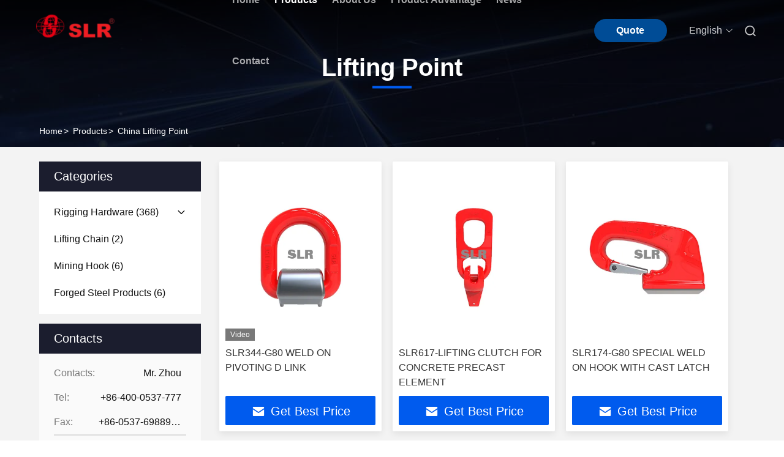

--- FILE ---
content_type: text/html
request_url: https://www.shenlislr.com/supplier-4177898-lifting-point
body_size: 21671
content:
<!DOCTYPE html>
<html  lang=en >
<head>
	<meta charset="utf-8">
	<meta http-equiv="X-UA-Compatible" content="IE=edge">
	<meta name="viewport" content="width=device-width, initial-scale=1.0, maximum-scale=5.1">
    <title>Lifting Point factory, Buy good quality Lifting Point Products from China</title>
    <meta name="keywords" content="china Lifting Point, Lifting Point factory, Buy Lifting Point, Good quality Lifting Point" />
    <meta name="description" content="Buy low priced Lifting Point from Lifting Point factory, We provide good quality Lifting Point from China." />
     <link rel='preload'
					  href=/photo/shenlislr/sitetpl/style/commonV2.css?ver=1762941682 as='style'><link type='text/css' rel='stylesheet'
					  href=/photo/shenlislr/sitetpl/style/commonV2.css?ver=1762941682 media='all'><!-- Google tag (gtag.js) -->
<script async src="https://www.googletagmanager.com/gtag/js?id=AW-10850202300"></script>
<script>
  window.dataLayer = window.dataLayer || [];
  function gtag(){dataLayer.push(arguments);}
  gtag('js', new Date());

  gtag('config', 'AW-10850202300', {cookie_flags: "SameSite=None;Secure"});
 gtag('config', 'G-N2PN1LS93K', {cookie_flags: "SameSite=None;Secure"});
</script><meta property="og:title" content="Lifting Point factory, Buy good quality Lifting Point Products from China" />
<meta property="og:description" content="Buy low priced Lifting Point from Lifting Point factory, We provide good quality Lifting Point from China." />
<meta property="og:type" content="product" />
<meta property="og:availability" content="instock" />
<meta property="og:site_name" content="Shandong Shenli Rigging Co., Ltd." />
<meta property="og:url" content="https://www.shenlislr.com/supplier-4177898-lifting-point" />
<meta property="og:image" content="https://www.shenlislr.com/photo/pt149431540-slr344_g80_weld_on_pivoting_d_link.jpg" />
<link rel="canonical" href="https://www.shenlislr.com/supplier-4177898-lifting-point" />
<link rel="alternate" href="https://m.shenlislr.com/supplier-4177898-lifting-point" media="only screen and (max-width: 640px)" />
<link rel="stylesheet" type="text/css" href="/js/guidefirstcommon.css" />
<link rel="stylesheet" type="text/css" href="/js/guidecommon_99709.css" />
<style type="text/css">
/*<![CDATA[*/
.consent__cookie {position: fixed;top: 0;left: 0;width: 100%;height: 0%;z-index: 100000;}.consent__cookie_bg {position: fixed;top: 0;left: 0;width: 100%;height: 100%;background: #000;opacity: .6;display: none }.consent__cookie_rel {position: fixed;bottom:0;left: 0;width: 100%;background: #fff;display: -webkit-box;display: -ms-flexbox;display: flex;flex-wrap: wrap;padding: 24px 80px;-webkit-box-sizing: border-box;box-sizing: border-box;-webkit-box-pack: justify;-ms-flex-pack: justify;justify-content: space-between;-webkit-transition: all ease-in-out .3s;transition: all ease-in-out .3s }.consent__close {position: absolute;top: 20px;right: 20px;cursor: pointer }.consent__close svg {fill: #777 }.consent__close:hover svg {fill: #000 }.consent__cookie_box {flex: 1;word-break: break-word;}.consent__warm {color: #777;font-size: 16px;margin-bottom: 12px;line-height: 19px }.consent__title {color: #333;font-size: 20px;font-weight: 600;margin-bottom: 12px;line-height: 23px }.consent__itxt {color: #333;font-size: 14px;margin-bottom: 12px;display: -webkit-box;display: -ms-flexbox;display: flex;-webkit-box-align: center;-ms-flex-align: center;align-items: center }.consent__itxt i {display: -webkit-inline-box;display: -ms-inline-flexbox;display: inline-flex;width: 28px;height: 28px;border-radius: 50%;background: #e0f9e9;margin-right: 8px;-webkit-box-align: center;-ms-flex-align: center;align-items: center;-webkit-box-pack: center;-ms-flex-pack: center;justify-content: center }.consent__itxt svg {fill: #3ca860 }.consent__txt {color: #a6a6a6;font-size: 14px;margin-bottom: 8px;line-height: 17px }.consent__btns {display: -webkit-box;display: -ms-flexbox;display: flex;-webkit-box-orient: vertical;-webkit-box-direction: normal;-ms-flex-direction: column;flex-direction: column;-webkit-box-pack: center;-ms-flex-pack: center;justify-content: center;flex-shrink: 0;}.consent__btn {width: 280px;height: 40px;line-height: 40px;text-align: center;background: #3ca860;color: #fff;border-radius: 4px;margin: 8px 0;-webkit-box-sizing: border-box;box-sizing: border-box;cursor: pointer;font-size:14px}.consent__btn:hover {background: #00823b }.consent__btn.empty {color: #3ca860;border: 1px solid #3ca860;background: #fff }.consent__btn.empty:hover {background: #3ca860;color: #fff }.open .consent__cookie_bg {display: block }.open .consent__cookie_rel {bottom: 0 }@media (max-width: 760px) {.consent__btns {width: 100%;align-items: center;}.consent__cookie_rel {padding: 20px 24px }}.consent__cookie.open {display: block;}.consent__cookie {display: none;}
/*]]>*/
</style>
<style type="text/css">
/*<![CDATA[*/
@media only screen and (max-width:640px){.contact_now_dialog .content-wrap .desc{background-image:url(/images/cta_images/bg_s.png) !important}}.contact_now_dialog .content-wrap .content-wrap_header .cta-close{background-image:url(/images/cta_images/sprite.png) !important}.contact_now_dialog .content-wrap .desc{background-image:url(/images/cta_images/bg_l.png) !important}.contact_now_dialog .content-wrap .cta-btn i{background-image:url(/images/cta_images/sprite.png) !important}.contact_now_dialog .content-wrap .head-tip img{content:url(/images/cta_images/cta_contact_now.png) !important}.cusim{background-image:url(/images/imicon/im.svg) !important}.cuswa{background-image:url(/images/imicon/wa.png) !important}.cusall{background-image:url(/images/imicon/allchat.svg) !important}
/*]]>*/
</style>
<script type="text/javascript" src="/js/guidefirstcommon.js"></script>
<script type="text/javascript">
/*<![CDATA[*/
window.isvideotpl = 0;window.detailurl = '';
var colorUrl = '';var isShowGuide = 2;var showGuideColor = 0;var im_appid = 10003;var im_msg="Good day, what product are you looking for?";

var cta_cid = 295468;var use_defaulProductInfo = 1;var cta_pid = 0;var test_company = 0;var webim_domain = '';var company_type = 0;var cta_equipment = 'pc'; var setcookie = 'setwebimCookie(0,0,0)'; var whatsapplink = "https://wa.me/8613853790126?text=Hi%2C+Shandong+Shenli+Rigging+Co.%2C+Ltd.%2C+I%27m+interested+in+your+products."; function insertMeta(){var str = '<meta name="mobile-web-app-capable" content="yes" /><meta name="viewport" content="width=device-width, initial-scale=1.0" />';document.head.insertAdjacentHTML('beforeend',str);} var element = document.querySelector('a.footer_webim_a[href="/webim/webim_tab.html"]');if (element) {element.parentNode.removeChild(element);}

var colorUrl = '';
var aisearch = 0;
var selfUrl = '';
window.playerReportUrl='/vod/view_count/report';
var query_string = ["Products","Show",4177898];
var g_tp = '';
var customtplcolor = 99709;
var str_chat = 'chat';
				var str_call_now = 'call now';
var str_chat_now = 'chat now';
var str_contact1 = 'Get Best Price';var str_chat_lang='english';var str_contact2 = 'Get Price';var str_contact2 = 'Best Price';var str_contact = 'Contact';
window.predomainsub = "";
/*]]>*/
</script>
</head>
<body>
<img src="/logo.gif" style="display:none" alt="logo"/>
<a style="display: none!important;" title="Shandong Shenli Rigging Co., Ltd." class="float-inquiry" href="/contactnow.html" onclick='setinquiryCookie("{\"showproduct\":0,\"pid\":0,\"name\":\"\",\"source_url\":\"\",\"picurl\":\"\",\"propertyDetail\":[],\"username\":\"Mr. Zhou\",\"viewTime\":\"Last Login : 8 hours 00 minutes ago\",\"subject\":\"Please give us your specific information about your products\",\"countrycode\":\"\"}");'></a>
<script>
var originProductInfo = '';
var originProductInfo = {"showproduct":1,"pid":"37597978","name":"SLR344-G80 WELD ON PIVOTING D LINK","source_url":"\/sale-37597978-slr344-g80-weld-on-pivoting-d-link.html","picurl":"\/photo\/pd149431540-slr344_g80_weld_on_pivoting_d_link.jpg","propertyDetail":[["Material","Alloy Steel"],["Size","Argument list"],["Color","Red or OEM"],["Surface finish","Powder Plastified"]],"company_name":null,"picurl_c":"\/photo\/pc149431540-slr344_g80_weld_on_pivoting_d_link.jpg","price":"","username":"shenli","viewTime":"Last Login : 7 hours 00 minutes ago","subject":"What is your best price for SLR344-G80 WELD ON PIVOTING D LINK","countrycode":""};
var save_url = "/contactsave.html";
var update_url = "/updateinquiry.html";
var productInfo = {};
var defaulProductInfo = {};
var myDate = new Date();
var curDate = myDate.getFullYear()+'-'+(parseInt(myDate.getMonth())+1)+'-'+myDate.getDate();
var message = '';
var default_pop = 1;
var leaveMessageDialog = document.getElementsByClassName('leave-message-dialog')[0]; // 获取弹层
var _$$ = function (dom) {
    return document.querySelectorAll(dom);
};
resInfo = originProductInfo;
resInfo['name'] = resInfo['name'] || '';
defaulProductInfo.pid = resInfo['pid'];
defaulProductInfo.productName = resInfo['name'] ?? '';
defaulProductInfo.productInfo = resInfo['propertyDetail'];
defaulProductInfo.productImg = resInfo['picurl_c'];
defaulProductInfo.subject = resInfo['subject'] ?? '';
defaulProductInfo.productImgAlt = resInfo['name'] ?? '';
var inquirypopup_tmp = 1;
var message = 'Dear,'+'\r\n'+"I am interested in"+' '+trim(resInfo['name'])+", could you send me more details such as type, size, MOQ, material, etc."+'\r\n'+"Thanks!"+'\r\n'+"Waiting for your reply.";
var message_1 = 'Dear,'+'\r\n'+"I am interested in"+' '+trim(resInfo['name'])+", could you send me more details such as type, size, MOQ, material, etc."+'\r\n'+"Thanks!"+'\r\n'+"Waiting for your reply.";
var message_2 = 'Hello,'+'\r\n'+"I am looking for"+' '+trim(resInfo['name'])+", please send me the price, specification and picture."+'\r\n'+"Your swift response will be highly appreciated."+'\r\n'+"Feel free to contact me for more information."+'\r\n'+"Thanks a lot.";
var message_3 = 'Hello,'+'\r\n'+trim(resInfo['name'])+' '+"meets my expectations."+'\r\n'+"Please give me the best price and some other product information."+'\r\n'+"Feel free to contact me via my mail."+'\r\n'+"Thanks a lot.";

var message_4 = 'Dear,'+'\r\n'+"What is the FOB price on your"+' '+trim(resInfo['name'])+'?'+'\r\n'+"Which is the nearest port name?"+'\r\n'+"Please reply me as soon as possible, it would be better to share further information."+'\r\n'+"Regards!";
var message_5 = 'Hi there,'+'\r\n'+"I am very interested in your"+' '+trim(resInfo['name'])+'.'+'\r\n'+"Please send me your product details."+'\r\n'+"Looking forward to your quick reply."+'\r\n'+"Feel free to contact me by mail."+'\r\n'+"Regards!";

var message_6 = 'Dear,'+'\r\n'+"Please provide us with information about your"+' '+trim(resInfo['name'])+", such as type, size, material, and of course the best price."+'\r\n'+"Looking forward to your quick reply."+'\r\n'+"Thank you!";
var message_7 = 'Dear,'+'\r\n'+"Can you supply"+' '+trim(resInfo['name'])+" for us?"+'\r\n'+"First we want a price list and some product details."+'\r\n'+"I hope to get reply asap and look forward to cooperation."+'\r\n'+"Thank you very much.";
var message_8 = 'hi,'+'\r\n'+"I am looking for"+' '+trim(resInfo['name'])+", please give me some more detailed product information."+'\r\n'+"I look forward to your reply."+'\r\n'+"Thank you!";
var message_9 = 'Hello,'+'\r\n'+"Your"+' '+trim(resInfo['name'])+" meets my requirements very well."+'\r\n'+"Please send me the price, specification, and similar model will be OK."+'\r\n'+"Feel free to chat with me."+'\r\n'+"Thanks!";
var message_10 = 'Dear,'+'\r\n'+"I want to know more about the details and quotation of"+' '+trim(resInfo['name'])+'.'+'\r\n'+"Feel free to contact me."+'\r\n'+"Regards!";

var r = getRandom(1,10);

defaulProductInfo.message = eval("message_"+r);
    defaulProductInfo.message = eval("message_"+r);
        var mytAjax = {

    post: function(url, data, fn) {
        var xhr = new XMLHttpRequest();
        xhr.open("POST", url, true);
        xhr.setRequestHeader("Content-Type", "application/x-www-form-urlencoded;charset=UTF-8");
        xhr.setRequestHeader("X-Requested-With", "XMLHttpRequest");
        xhr.setRequestHeader('Content-Type','text/plain;charset=UTF-8');
        xhr.onreadystatechange = function() {
            if(xhr.readyState == 4 && (xhr.status == 200 || xhr.status == 304)) {
                fn.call(this, xhr.responseText);
            }
        };
        xhr.send(data);
    },

    postform: function(url, data, fn) {
        var xhr = new XMLHttpRequest();
        xhr.open("POST", url, true);
        xhr.setRequestHeader("X-Requested-With", "XMLHttpRequest");
        xhr.onreadystatechange = function() {
            if(xhr.readyState == 4 && (xhr.status == 200 || xhr.status == 304)) {
                fn.call(this, xhr.responseText);
            }
        };
        xhr.send(data);
    }
};
/*window.onload = function(){
    leaveMessageDialog = document.getElementsByClassName('leave-message-dialog')[0];
    if (window.localStorage.recordDialogStatus=='undefined' || (window.localStorage.recordDialogStatus!='undefined' && window.localStorage.recordDialogStatus != curDate)) {
        setTimeout(function(){
            if(parseInt(inquirypopup_tmp%10) == 1){
                creatDialog(defaulProductInfo, 1);
            }
        }, 6000);
    }
};*/
function trim(str)
{
    str = str.replace(/(^\s*)/g,"");
    return str.replace(/(\s*$)/g,"");
};
function getRandom(m,n){
    var num = Math.floor(Math.random()*(m - n) + n);
    return num;
};
function strBtn(param) {

    var starattextarea = document.getElementById("textareamessage").value.length;
    var email = document.getElementById("startEmail").value;

    var default_tip = document.querySelectorAll(".watermark_container").length;
    if (20 < starattextarea && starattextarea < 3000) {
        if(default_tip>0){
            document.getElementById("textareamessage1").parentNode.parentNode.nextElementSibling.style.display = "none";
        }else{
            document.getElementById("textareamessage1").parentNode.nextElementSibling.style.display = "none";
        }

    } else {
        if(default_tip>0){
            document.getElementById("textareamessage1").parentNode.parentNode.nextElementSibling.style.display = "block";
        }else{
            document.getElementById("textareamessage1").parentNode.nextElementSibling.style.display = "block";
        }

        return;
    }

    // var re = /^([a-zA-Z0-9_-])+@([a-zA-Z0-9_-])+\.([a-zA-Z0-9_-])+/i;/*邮箱不区分大小写*/
    var re = /^[a-zA-Z0-9][\w-]*(\.?[\w-]+)*@[a-zA-Z0-9-]+(\.[a-zA-Z0-9]+)+$/i;
    if (!re.test(email)) {
        document.getElementById("startEmail").nextElementSibling.style.display = "block";
        return;
    } else {
        document.getElementById("startEmail").nextElementSibling.style.display = "none";
    }

    var subject = document.getElementById("pop_subject").value;
    var pid = document.getElementById("pop_pid").value;
    var message = document.getElementById("textareamessage").value;
    var sender_email = document.getElementById("startEmail").value;
    var tel = '';
    if (document.getElementById("tel0") != undefined && document.getElementById("tel0") != '')
        tel = document.getElementById("tel0").value;
    var form_serialize = '&tel='+tel;

    form_serialize = form_serialize.replace(/\+/g, "%2B");
    mytAjax.post(save_url,"pid="+pid+"&subject="+subject+"&email="+sender_email+"&message="+(message)+form_serialize,function(res){
        var mes = JSON.parse(res);
        if(mes.status == 200){
            var iid = mes.iid;
            document.getElementById("pop_iid").value = iid;
            document.getElementById("pop_uuid").value = mes.uuid;

            if(typeof gtag_report_conversion === "function"){
                gtag_report_conversion();//执行统计js代码
            }
            if(typeof fbq === "function"){
                fbq('track','Purchase');//执行统计js代码
            }
        }
    });
    for (var index = 0; index < document.querySelectorAll(".dialog-content-pql").length; index++) {
        document.querySelectorAll(".dialog-content-pql")[index].style.display = "none";
    };
    $('#idphonepql').val(tel);
    document.getElementById("dialog-content-pql-id").style.display = "block";
    ;
};
function twoBtnOk(param) {

    var selectgender = document.getElementById("Mr").innerHTML;
    var iid = document.getElementById("pop_iid").value;
    var sendername = document.getElementById("idnamepql").value;
    var senderphone = document.getElementById("idphonepql").value;
    var sendercname = document.getElementById("idcompanypql").value;
    var uuid = document.getElementById("pop_uuid").value;
    var gender = 2;
    if(selectgender == 'Mr.') gender = 0;
    if(selectgender == 'Mrs.') gender = 1;
    var pid = document.getElementById("pop_pid").value;
    var form_serialize = '';

        form_serialize = form_serialize.replace(/\+/g, "%2B");

    mytAjax.post(update_url,"iid="+iid+"&gender="+gender+"&uuid="+uuid+"&name="+(sendername)+"&tel="+(senderphone)+"&company="+(sendercname)+form_serialize,function(res){});

    for (var index = 0; index < document.querySelectorAll(".dialog-content-pql").length; index++) {
        document.querySelectorAll(".dialog-content-pql")[index].style.display = "none";
    };
    document.getElementById("dialog-content-pql-ok").style.display = "block";

};
function toCheckMust(name) {
    $('#'+name+'error').hide();
}
function handClidk(param) {
    var starattextarea = document.getElementById("textareamessage1").value.length;
    var email = document.getElementById("startEmail1").value;
    var default_tip = document.querySelectorAll(".watermark_container").length;
    if (20 < starattextarea && starattextarea < 3000) {
        if(default_tip>0){
            document.getElementById("textareamessage1").parentNode.parentNode.nextElementSibling.style.display = "none";
        }else{
            document.getElementById("textareamessage1").parentNode.nextElementSibling.style.display = "none";
        }

    } else {
        if(default_tip>0){
            document.getElementById("textareamessage1").parentNode.parentNode.nextElementSibling.style.display = "block";
        }else{
            document.getElementById("textareamessage1").parentNode.nextElementSibling.style.display = "block";
        }

        return;
    }

    // var re = /^([a-zA-Z0-9_-])+@([a-zA-Z0-9_-])+\.([a-zA-Z0-9_-])+/i;
    var re = /^[a-zA-Z0-9][\w-]*(\.?[\w-]+)*@[a-zA-Z0-9-]+(\.[a-zA-Z0-9]+)+$/i;
    if (!re.test(email)) {
        document.getElementById("startEmail1").nextElementSibling.style.display = "block";
        return;
    } else {
        document.getElementById("startEmail1").nextElementSibling.style.display = "none";
    }

    var subject = document.getElementById("pop_subject").value;
    var pid = document.getElementById("pop_pid").value;
    var message = document.getElementById("textareamessage1").value;
    var sender_email = document.getElementById("startEmail1").value;
    var form_serialize = tel = '';
    if (document.getElementById("tel1") != undefined && document.getElementById("tel1") != '')
        tel = document.getElementById("tel1").value;
        mytAjax.post(save_url,"email="+sender_email+"&tel="+tel+"&pid="+pid+"&message="+message+"&subject="+subject+form_serialize,function(res){

        var mes = JSON.parse(res);
        if(mes.status == 200){
            var iid = mes.iid;
            document.getElementById("pop_iid").value = iid;
            document.getElementById("pop_uuid").value = mes.uuid;
            if(typeof gtag_report_conversion === "function"){
                gtag_report_conversion();//执行统计js代码
            }
        }

    });
    for (var index = 0; index < document.querySelectorAll(".dialog-content-pql").length; index++) {
        document.querySelectorAll(".dialog-content-pql")[index].style.display = "none";
    };
    $('#idphonepql').val(tel);
    document.getElementById("dialog-content-pql-id").style.display = "block";

};
window.addEventListener('load', function () {
    $('.checkbox-wrap label').each(function(){
        if($(this).find('input').prop('checked')){
            $(this).addClass('on')
        }else {
            $(this).removeClass('on')
        }
    })
    $(document).on('click', '.checkbox-wrap label' , function(ev){
        if (ev.target.tagName.toUpperCase() != 'INPUT') {
            $(this).toggleClass('on')
        }
    })
})

function hand_video(pdata) {
    data = JSON.parse(pdata);
    productInfo.productName = data.productName;
    productInfo.productInfo = data.productInfo;
    productInfo.productImg = data.productImg;
    productInfo.subject = data.subject;

    var message = 'Dear,'+'\r\n'+"I am interested in"+' '+trim(data.productName)+", could you send me more details such as type, size, quantity, material, etc."+'\r\n'+"Thanks!"+'\r\n'+"Waiting for your reply.";

    var message = 'Dear,'+'\r\n'+"I am interested in"+' '+trim(data.productName)+", could you send me more details such as type, size, MOQ, material, etc."+'\r\n'+"Thanks!"+'\r\n'+"Waiting for your reply.";
    var message_1 = 'Dear,'+'\r\n'+"I am interested in"+' '+trim(data.productName)+", could you send me more details such as type, size, MOQ, material, etc."+'\r\n'+"Thanks!"+'\r\n'+"Waiting for your reply.";
    var message_2 = 'Hello,'+'\r\n'+"I am looking for"+' '+trim(data.productName)+", please send me the price, specification and picture."+'\r\n'+"Your swift response will be highly appreciated."+'\r\n'+"Feel free to contact me for more information."+'\r\n'+"Thanks a lot.";
    var message_3 = 'Hello,'+'\r\n'+trim(data.productName)+' '+"meets my expectations."+'\r\n'+"Please give me the best price and some other product information."+'\r\n'+"Feel free to contact me via my mail."+'\r\n'+"Thanks a lot.";

    var message_4 = 'Dear,'+'\r\n'+"What is the FOB price on your"+' '+trim(data.productName)+'?'+'\r\n'+"Which is the nearest port name?"+'\r\n'+"Please reply me as soon as possible, it would be better to share further information."+'\r\n'+"Regards!";
    var message_5 = 'Hi there,'+'\r\n'+"I am very interested in your"+' '+trim(data.productName)+'.'+'\r\n'+"Please send me your product details."+'\r\n'+"Looking forward to your quick reply."+'\r\n'+"Feel free to contact me by mail."+'\r\n'+"Regards!";

    var message_6 = 'Dear,'+'\r\n'+"Please provide us with information about your"+' '+trim(data.productName)+", such as type, size, material, and of course the best price."+'\r\n'+"Looking forward to your quick reply."+'\r\n'+"Thank you!";
    var message_7 = 'Dear,'+'\r\n'+"Can you supply"+' '+trim(data.productName)+" for us?"+'\r\n'+"First we want a price list and some product details."+'\r\n'+"I hope to get reply asap and look forward to cooperation."+'\r\n'+"Thank you very much.";
    var message_8 = 'hi,'+'\r\n'+"I am looking for"+' '+trim(data.productName)+", please give me some more detailed product information."+'\r\n'+"I look forward to your reply."+'\r\n'+"Thank you!";
    var message_9 = 'Hello,'+'\r\n'+"Your"+' '+trim(data.productName)+" meets my requirements very well."+'\r\n'+"Please send me the price, specification, and similar model will be OK."+'\r\n'+"Feel free to chat with me."+'\r\n'+"Thanks!";
    var message_10 = 'Dear,'+'\r\n'+"I want to know more about the details and quotation of"+' '+trim(data.productName)+'.'+'\r\n'+"Feel free to contact me."+'\r\n'+"Regards!";

    var r = getRandom(1,10);

    productInfo.message = eval("message_"+r);
            if(parseInt(inquirypopup_tmp/10) == 1){
        productInfo.message = "";
    }
    productInfo.pid = data.pid;
    creatDialog(productInfo, 2);
};

function handDialog(pdata) {
    data = JSON.parse(pdata);
    productInfo.productName = data.productName;
    productInfo.productInfo = data.productInfo;
    productInfo.productImg = data.productImg;
    productInfo.subject = data.subject;

    var message = 'Dear,'+'\r\n'+"I am interested in"+' '+trim(data.productName)+", could you send me more details such as type, size, quantity, material, etc."+'\r\n'+"Thanks!"+'\r\n'+"Waiting for your reply.";

    var message = 'Dear,'+'\r\n'+"I am interested in"+' '+trim(data.productName)+", could you send me more details such as type, size, MOQ, material, etc."+'\r\n'+"Thanks!"+'\r\n'+"Waiting for your reply.";
    var message_1 = 'Dear,'+'\r\n'+"I am interested in"+' '+trim(data.productName)+", could you send me more details such as type, size, MOQ, material, etc."+'\r\n'+"Thanks!"+'\r\n'+"Waiting for your reply.";
    var message_2 = 'Hello,'+'\r\n'+"I am looking for"+' '+trim(data.productName)+", please send me the price, specification and picture."+'\r\n'+"Your swift response will be highly appreciated."+'\r\n'+"Feel free to contact me for more information."+'\r\n'+"Thanks a lot.";
    var message_3 = 'Hello,'+'\r\n'+trim(data.productName)+' '+"meets my expectations."+'\r\n'+"Please give me the best price and some other product information."+'\r\n'+"Feel free to contact me via my mail."+'\r\n'+"Thanks a lot.";

    var message_4 = 'Dear,'+'\r\n'+"What is the FOB price on your"+' '+trim(data.productName)+'?'+'\r\n'+"Which is the nearest port name?"+'\r\n'+"Please reply me as soon as possible, it would be better to share further information."+'\r\n'+"Regards!";
    var message_5 = 'Hi there,'+'\r\n'+"I am very interested in your"+' '+trim(data.productName)+'.'+'\r\n'+"Please send me your product details."+'\r\n'+"Looking forward to your quick reply."+'\r\n'+"Feel free to contact me by mail."+'\r\n'+"Regards!";

    var message_6 = 'Dear,'+'\r\n'+"Please provide us with information about your"+' '+trim(data.productName)+", such as type, size, material, and of course the best price."+'\r\n'+"Looking forward to your quick reply."+'\r\n'+"Thank you!";
    var message_7 = 'Dear,'+'\r\n'+"Can you supply"+' '+trim(data.productName)+" for us?"+'\r\n'+"First we want a price list and some product details."+'\r\n'+"I hope to get reply asap and look forward to cooperation."+'\r\n'+"Thank you very much.";
    var message_8 = 'hi,'+'\r\n'+"I am looking for"+' '+trim(data.productName)+", please give me some more detailed product information."+'\r\n'+"I look forward to your reply."+'\r\n'+"Thank you!";
    var message_9 = 'Hello,'+'\r\n'+"Your"+' '+trim(data.productName)+" meets my requirements very well."+'\r\n'+"Please send me the price, specification, and similar model will be OK."+'\r\n'+"Feel free to chat with me."+'\r\n'+"Thanks!";
    var message_10 = 'Dear,'+'\r\n'+"I want to know more about the details and quotation of"+' '+trim(data.productName)+'.'+'\r\n'+"Feel free to contact me."+'\r\n'+"Regards!";

    var r = getRandom(1,10);
    productInfo.message = eval("message_"+r);
            if(parseInt(inquirypopup_tmp/10) == 1){
        productInfo.message = "";
    }
    productInfo.pid = data.pid;
    creatDialog(productInfo, 2);
};

function closepql(param) {

    leaveMessageDialog.style.display = 'none';
};

function closepql2(param) {

    for (var index = 0; index < document.querySelectorAll(".dialog-content-pql").length; index++) {
        document.querySelectorAll(".dialog-content-pql")[index].style.display = "none";
    };
    document.getElementById("dialog-content-pql-ok").style.display = "block";
};

function decodeHtmlEntities(str) {
    var tempElement = document.createElement('div');
    tempElement.innerHTML = str;
    return tempElement.textContent || tempElement.innerText || '';
}

function initProduct(productInfo,type){

    productInfo.productName = decodeHtmlEntities(productInfo.productName);
    productInfo.message = decodeHtmlEntities(productInfo.message);

    leaveMessageDialog = document.getElementsByClassName('leave-message-dialog')[0];
    leaveMessageDialog.style.display = "block";
    if(type == 3){
        var popinquiryemail = document.getElementById("popinquiryemail").value;
        _$$("#startEmail1")[0].value = popinquiryemail;
    }else{
        _$$("#startEmail1")[0].value = "";
    }
    _$$("#startEmail")[0].value = "";
    _$$("#idnamepql")[0].value = "";
    _$$("#idphonepql")[0].value = "";
    _$$("#idcompanypql")[0].value = "";

    _$$("#pop_pid")[0].value = productInfo.pid;
    _$$("#pop_subject")[0].value = productInfo.subject;
    
    if(parseInt(inquirypopup_tmp/10) == 1){
        productInfo.message = "";
    }

    _$$("#textareamessage1")[0].value = productInfo.message;
    _$$("#textareamessage")[0].value = productInfo.message;

    _$$("#dialog-content-pql-id .titlep")[0].innerHTML = productInfo.productName;
    _$$("#dialog-content-pql-id img")[0].setAttribute("src", productInfo.productImg);
    _$$("#dialog-content-pql-id img")[0].setAttribute("alt", productInfo.productImgAlt);

    _$$("#dialog-content-pql-id-hand img")[0].setAttribute("src", productInfo.productImg);
    _$$("#dialog-content-pql-id-hand img")[0].setAttribute("alt", productInfo.productImgAlt);
    _$$("#dialog-content-pql-id-hand .titlep")[0].innerHTML = productInfo.productName;

    if (productInfo.productInfo.length > 0) {
        var ul2, ul;
        ul = document.createElement("ul");
        for (var index = 0; index < productInfo.productInfo.length; index++) {
            var el = productInfo.productInfo[index];
            var li = document.createElement("li");
            var span1 = document.createElement("span");
            span1.innerHTML = el[0] + ":";
            var span2 = document.createElement("span");
            span2.innerHTML = el[1];
            li.appendChild(span1);
            li.appendChild(span2);
            ul.appendChild(li);

        }
        ul2 = ul.cloneNode(true);
        if (type === 1) {
            _$$("#dialog-content-pql-id .left")[0].replaceChild(ul, _$$("#dialog-content-pql-id .left ul")[0]);
        } else {
            _$$("#dialog-content-pql-id-hand .left")[0].replaceChild(ul2, _$$("#dialog-content-pql-id-hand .left ul")[0]);
            _$$("#dialog-content-pql-id .left")[0].replaceChild(ul, _$$("#dialog-content-pql-id .left ul")[0]);
        }
    };
    for (var index = 0; index < _$$("#dialog-content-pql-id .right ul li").length; index++) {
        _$$("#dialog-content-pql-id .right ul li")[index].addEventListener("click", function (params) {
            _$$("#dialog-content-pql-id .right #Mr")[0].innerHTML = this.innerHTML
        }, false)

    };

};
function closeInquiryCreateDialog() {
    document.getElementById("xuanpan_dialog_box_pql").style.display = "none";
};
function showInquiryCreateDialog() {
    document.getElementById("xuanpan_dialog_box_pql").style.display = "block";
};
function submitPopInquiry(){
    var message = document.getElementById("inquiry_message").value;
    var email = document.getElementById("inquiry_email").value;
    var subject = defaulProductInfo.subject;
    var pid = defaulProductInfo.pid;
    if (email === undefined) {
        showInquiryCreateDialog();
        document.getElementById("inquiry_email").style.border = "1px solid red";
        return false;
    };
    if (message === undefined) {
        showInquiryCreateDialog();
        document.getElementById("inquiry_message").style.border = "1px solid red";
        return false;
    };
    if (email.search(/^\w+((-\w+)|(\.\w+))*\@[A-Za-z0-9]+((\.|-)[A-Za-z0-9]+)*\.[A-Za-z0-9]+$/) == -1) {
        document.getElementById("inquiry_email").style.border= "1px solid red";
        showInquiryCreateDialog();
        return false;
    } else {
        document.getElementById("inquiry_email").style.border= "";
    };
    if (message.length < 20 || message.length >3000) {
        showInquiryCreateDialog();
        document.getElementById("inquiry_message").style.border = "1px solid red";
        return false;
    } else {
        document.getElementById("inquiry_message").style.border = "";
    };
    var tel = '';
    if (document.getElementById("tel") != undefined && document.getElementById("tel") != '')
        tel = document.getElementById("tel").value;

    mytAjax.post(save_url,"pid="+pid+"&subject="+subject+"&email="+email+"&message="+(message)+'&tel='+tel,function(res){
        var mes = JSON.parse(res);
        if(mes.status == 200){
            var iid = mes.iid;
            document.getElementById("pop_iid").value = iid;
            document.getElementById("pop_uuid").value = mes.uuid;

        }
    });
    initProduct(defaulProductInfo);
    for (var index = 0; index < document.querySelectorAll(".dialog-content-pql").length; index++) {
        document.querySelectorAll(".dialog-content-pql")[index].style.display = "none";
    };
    $('#idphonepql').val(tel);
    document.getElementById("dialog-content-pql-id").style.display = "block";

};

//带附件上传
function submitPopInquiryfile(email_id,message_id,check_sort,name_id,phone_id,company_id,attachments){

    if(typeof(check_sort) == 'undefined'){
        check_sort = 0;
    }
    var message = document.getElementById(message_id).value;
    var email = document.getElementById(email_id).value;
    var attachments = document.getElementById(attachments).value;
    if(typeof(name_id) !== 'undefined' && name_id != ""){
        var name  = document.getElementById(name_id).value;
    }
    if(typeof(phone_id) !== 'undefined' && phone_id != ""){
        var phone = document.getElementById(phone_id).value;
    }
    if(typeof(company_id) !== 'undefined' && company_id != ""){
        var company = document.getElementById(company_id).value;
    }
    var subject = defaulProductInfo.subject;
    var pid = defaulProductInfo.pid;

    if(check_sort == 0){
        if (email === undefined) {
            showInquiryCreateDialog();
            document.getElementById(email_id).style.border = "1px solid red";
            return false;
        };
        if (message === undefined) {
            showInquiryCreateDialog();
            document.getElementById(message_id).style.border = "1px solid red";
            return false;
        };

        if (email.search(/^\w+((-\w+)|(\.\w+))*\@[A-Za-z0-9]+((\.|-)[A-Za-z0-9]+)*\.[A-Za-z0-9]+$/) == -1) {
            document.getElementById(email_id).style.border= "1px solid red";
            showInquiryCreateDialog();
            return false;
        } else {
            document.getElementById(email_id).style.border= "";
        };
        if (message.length < 20 || message.length >3000) {
            showInquiryCreateDialog();
            document.getElementById(message_id).style.border = "1px solid red";
            return false;
        } else {
            document.getElementById(message_id).style.border = "";
        };
    }else{

        if (message === undefined) {
            showInquiryCreateDialog();
            document.getElementById(message_id).style.border = "1px solid red";
            return false;
        };

        if (email === undefined) {
            showInquiryCreateDialog();
            document.getElementById(email_id).style.border = "1px solid red";
            return false;
        };

        if (message.length < 20 || message.length >3000) {
            showInquiryCreateDialog();
            document.getElementById(message_id).style.border = "1px solid red";
            return false;
        } else {
            document.getElementById(message_id).style.border = "";
        };

        if (email.search(/^\w+((-\w+)|(\.\w+))*\@[A-Za-z0-9]+((\.|-)[A-Za-z0-9]+)*\.[A-Za-z0-9]+$/) == -1) {
            document.getElementById(email_id).style.border= "1px solid red";
            showInquiryCreateDialog();
            return false;
        } else {
            document.getElementById(email_id).style.border= "";
        };

    };

    mytAjax.post(save_url,"pid="+pid+"&subject="+subject+"&email="+email+"&message="+message+"&company="+company+"&attachments="+attachments,function(res){
        var mes = JSON.parse(res);
        if(mes.status == 200){
            var iid = mes.iid;
            document.getElementById("pop_iid").value = iid;
            document.getElementById("pop_uuid").value = mes.uuid;

            if(typeof gtag_report_conversion === "function"){
                gtag_report_conversion();//执行统计js代码
            }
            if(typeof fbq === "function"){
                fbq('track','Purchase');//执行统计js代码
            }
        }
    });
    initProduct(defaulProductInfo);

    if(name !== undefined && name != ""){
        _$$("#idnamepql")[0].value = name;
    }

    if(phone !== undefined && phone != ""){
        _$$("#idphonepql")[0].value = phone;
    }

    if(company !== undefined && company != ""){
        _$$("#idcompanypql")[0].value = company;
    }

    for (var index = 0; index < document.querySelectorAll(".dialog-content-pql").length; index++) {
        document.querySelectorAll(".dialog-content-pql")[index].style.display = "none";
    };
    document.getElementById("dialog-content-pql-id").style.display = "block";

};
function submitPopInquiryByParam(email_id,message_id,check_sort,name_id,phone_id,company_id){

    if(typeof(check_sort) == 'undefined'){
        check_sort = 0;
    }

    var senderphone = '';
    var message = document.getElementById(message_id).value;
    var email = document.getElementById(email_id).value;
    if(typeof(name_id) !== 'undefined' && name_id != ""){
        var name  = document.getElementById(name_id).value;
    }
    if(typeof(phone_id) !== 'undefined' && phone_id != ""){
        var phone = document.getElementById(phone_id).value;
        senderphone = phone;
    }
    if(typeof(company_id) !== 'undefined' && company_id != ""){
        var company = document.getElementById(company_id).value;
    }
    var subject = defaulProductInfo.subject;
    var pid = defaulProductInfo.pid;

    if(check_sort == 0){
        if (email === undefined) {
            showInquiryCreateDialog();
            document.getElementById(email_id).style.border = "1px solid red";
            return false;
        };
        if (message === undefined) {
            showInquiryCreateDialog();
            document.getElementById(message_id).style.border = "1px solid red";
            return false;
        };

        if (email.search(/^\w+((-\w+)|(\.\w+))*\@[A-Za-z0-9]+((\.|-)[A-Za-z0-9]+)*\.[A-Za-z0-9]+$/) == -1) {
            document.getElementById(email_id).style.border= "1px solid red";
            showInquiryCreateDialog();
            return false;
        } else {
            document.getElementById(email_id).style.border= "";
        };
        if (message.length < 20 || message.length >3000) {
            showInquiryCreateDialog();
            document.getElementById(message_id).style.border = "1px solid red";
            return false;
        } else {
            document.getElementById(message_id).style.border = "";
        };
    }else{

        if (message === undefined) {
            showInquiryCreateDialog();
            document.getElementById(message_id).style.border = "1px solid red";
            return false;
        };

        if (email === undefined) {
            showInquiryCreateDialog();
            document.getElementById(email_id).style.border = "1px solid red";
            return false;
        };

        if (message.length < 20 || message.length >3000) {
            showInquiryCreateDialog();
            document.getElementById(message_id).style.border = "1px solid red";
            return false;
        } else {
            document.getElementById(message_id).style.border = "";
        };

        if (email.search(/^\w+((-\w+)|(\.\w+))*\@[A-Za-z0-9]+((\.|-)[A-Za-z0-9]+)*\.[A-Za-z0-9]+$/) == -1) {
            document.getElementById(email_id).style.border= "1px solid red";
            showInquiryCreateDialog();
            return false;
        } else {
            document.getElementById(email_id).style.border= "";
        };

    };

    var productsku = "";
    if($("#product_sku").length > 0){
        productsku = $("#product_sku").html();
    }

    mytAjax.post(save_url,"tel="+senderphone+"&pid="+pid+"&subject="+subject+"&email="+email+"&message="+message+"&messagesku="+encodeURI(productsku),function(res){
        var mes = JSON.parse(res);
        if(mes.status == 200){
            var iid = mes.iid;
            document.getElementById("pop_iid").value = iid;
            document.getElementById("pop_uuid").value = mes.uuid;

            if(typeof gtag_report_conversion === "function"){
                gtag_report_conversion();//执行统计js代码
            }
            if(typeof fbq === "function"){
                fbq('track','Purchase');//执行统计js代码
            }
        }
    });
    initProduct(defaulProductInfo);

    if(name !== undefined && name != ""){
        _$$("#idnamepql")[0].value = name;
    }

    if(phone !== undefined && phone != ""){
        _$$("#idphonepql")[0].value = phone;
    }

    if(company !== undefined && company != ""){
        _$$("#idcompanypql")[0].value = company;
    }

    for (var index = 0; index < document.querySelectorAll(".dialog-content-pql").length; index++) {
        document.querySelectorAll(".dialog-content-pql")[index].style.display = "none";

    };
    document.getElementById("dialog-content-pql-id").style.display = "block";

};

function creat_videoDialog(productInfo, type) {

    if(type == 1){
        if(default_pop != 1){
            return false;
        }
        window.localStorage.recordDialogStatus = curDate;
    }else{
        default_pop = 0;
    }
    initProduct(productInfo, type);
    if (type === 1) {
        // 自动弹出
        for (var index = 0; index < document.querySelectorAll(".dialog-content-pql").length; index++) {

            document.querySelectorAll(".dialog-content-pql")[index].style.display = "none";
        };
        document.getElementById("dialog-content-pql").style.display = "block";
    } else {
        // 手动弹出
        for (var index = 0; index < document.querySelectorAll(".dialog-content-pql").length; index++) {
            document.querySelectorAll(".dialog-content-pql")[index].style.display = "none";
        };
        document.getElementById("dialog-content-pql-id-hand").style.display = "block";
    }
}

function creatDialog(productInfo, type) {

    if(type == 1){
        if(default_pop != 1){
            return false;
        }
        window.localStorage.recordDialogStatus = curDate;
    }else{
        default_pop = 0;
    }
    initProduct(productInfo, type);
    if (type === 1) {
        // 自动弹出
        for (var index = 0; index < document.querySelectorAll(".dialog-content-pql").length; index++) {

            document.querySelectorAll(".dialog-content-pql")[index].style.display = "none";
        };
        document.getElementById("dialog-content-pql").style.display = "block";
    } else {
        // 手动弹出
        for (var index = 0; index < document.querySelectorAll(".dialog-content-pql").length; index++) {
            document.querySelectorAll(".dialog-content-pql")[index].style.display = "none";
        };
        document.getElementById("dialog-content-pql-id-hand").style.display = "block";
    }
}

//带邮箱信息打开询盘框 emailtype=1表示带入邮箱
function openDialog(emailtype){
    var type = 2;//不带入邮箱，手动弹出
    if(emailtype == 1){
        var popinquiryemail = document.getElementById("popinquiryemail").value;
        // var re = /^([a-zA-Z0-9_-])+@([a-zA-Z0-9_-])+\.([a-zA-Z0-9_-])+/i;
        var re = /^[a-zA-Z0-9][\w-]*(\.?[\w-]+)*@[a-zA-Z0-9-]+(\.[a-zA-Z0-9]+)+$/i;
        if (!re.test(popinquiryemail)) {
            //前端提示样式;
            showInquiryCreateDialog();
            document.getElementById("popinquiryemail").style.border = "1px solid red";
            return false;
        } else {
            //前端提示样式;
        }
        var type = 3;
    }
    creatDialog(defaulProductInfo,type);
}

//上传附件
function inquiryUploadFile(){
    var fileObj = document.querySelector("#fileId").files[0];
    //构建表单数据
    var formData = new FormData();
    var filesize = fileObj.size;
    if(filesize > 10485760 || filesize == 0) {
        document.getElementById("filetips").style.display = "block";
        return false;
    }else {
        document.getElementById("filetips").style.display = "none";
    }
    formData.append('popinquiryfile', fileObj);
    document.getElementById("quotefileform").reset();
    var save_url = "/inquiryuploadfile.html";
    mytAjax.postform(save_url,formData,function(res){
        var mes = JSON.parse(res);
        if(mes.status == 200){
            document.getElementById("uploader-file-info").innerHTML = document.getElementById("uploader-file-info").innerHTML + "<span class=op>"+mes.attfile.name+"<a class=delatt id=att"+mes.attfile.id+" onclick=delatt("+mes.attfile.id+");>Delete</a></span>";
            var nowattachs = document.getElementById("attachments").value;
            if( nowattachs !== ""){
                var attachs = JSON.parse(nowattachs);
                attachs[mes.attfile.id] = mes.attfile;
            }else{
                var attachs = {};
                attachs[mes.attfile.id] = mes.attfile;
            }
            document.getElementById("attachments").value = JSON.stringify(attachs);
        }
    });
}
//附件删除
function delatt(attid)
{
    var nowattachs = document.getElementById("attachments").value;
    if( nowattachs !== ""){
        var attachs = JSON.parse(nowattachs);
        if(attachs[attid] == ""){
            return false;
        }
        var formData = new FormData();
        var delfile = attachs[attid]['filename'];
        var save_url = "/inquirydelfile.html";
        if(delfile != "") {
            formData.append('delfile', delfile);
            mytAjax.postform(save_url, formData, function (res) {
                if(res !== "") {
                    var mes = JSON.parse(res);
                    if (mes.status == 200) {
                        delete attachs[attid];
                        document.getElementById("attachments").value = JSON.stringify(attachs);
                        var s = document.getElementById("att"+attid);
                        s.parentNode.remove();
                    }
                }
            });
        }
    }else{
        return false;
    }
}

</script>
<div class="leave-message-dialog" style="display: none">
<style>
    .leave-message-dialog .close:before, .leave-message-dialog .close:after{
        content:initial;
    }
</style>
<div class="dialog-content-pql" id="dialog-content-pql" style="display: none">
    <span class="close" onclick="closepql()"><img src="/images/close.png" alt="close"></span>
    <div class="title">
        <p class="firstp-pql">Leave a Message</p>
        <p class="lastp-pql">We will call you back soon!</p>
    </div>
    <div class="form">
        <div class="textarea">
            <textarea style='font-family: robot;'  name="" id="textareamessage" cols="30" rows="10" style="margin-bottom:14px;width:100%"
                placeholder="Please enter your inquiry details."></textarea>
        </div>
        <p class="error-pql"> <span class="icon-pql"><img src="/images/error.png" alt="Shandong Shenli Rigging Co., Ltd."></span> Your message must be between 20-3,000 characters!</p>
        <input id="startEmail" type="text" placeholder="Enter your E-mail" onkeydown="if(event.keyCode === 13){ strBtn();}">
        <p class="error-pql"><span class="icon-pql"><img src="/images/error.png" alt="Shandong Shenli Rigging Co., Ltd."></span> Please check your E-mail! </p>
                <div class="operations">
            <div class='btn' id="submitStart" type="submit" onclick="strBtn()">SUBMIT</div>
        </div>
            </div>
</div>
<div class="dialog-content-pql dialog-content-pql-id" id="dialog-content-pql-id" style="display:none">
        <span class="close" onclick="closepql2()"><svg t="1648434466530" class="icon" viewBox="0 0 1024 1024" version="1.1" xmlns="http://www.w3.org/2000/svg" p-id="2198" width="16" height="16"><path d="M576 512l277.333333 277.333333-64 64-277.333333-277.333333L234.666667 853.333333 170.666667 789.333333l277.333333-277.333333L170.666667 234.666667 234.666667 170.666667l277.333333 277.333333L789.333333 170.666667 853.333333 234.666667 576 512z" fill="#444444" p-id="2199"></path></svg></span>
    <div class="left">
        <div class="img"><img></div>
        <p class="titlep"></p>
        <ul> </ul>
    </div>
    <div class="right">
                <p class="title">More information facilitates better communication.</p>
                <div style="position: relative;">
            <div class="mr"> <span id="Mr">Mr.</span>
                <ul>
                    <li>Mr.</li>
                    <li>Mrs.</li>
                </ul>
            </div>
            <input style="text-indent: 80px;" type="text" id="idnamepql" placeholder="Input your name">
        </div>
        <input type="text"  id="idphonepql"  placeholder="Phone Number">
        <input type="text" id="idcompanypql"  placeholder="Company" onkeydown="if(event.keyCode === 13){ twoBtnOk();}">
                <div class="btn form_new" id="twoBtnOk" onclick="twoBtnOk()">OK</div>
    </div>
</div>

<div class="dialog-content-pql dialog-content-pql-ok" id="dialog-content-pql-ok" style="display:none">
        <span class="close" onclick="closepql()"><svg t="1648434466530" class="icon" viewBox="0 0 1024 1024" version="1.1" xmlns="http://www.w3.org/2000/svg" p-id="2198" width="16" height="16"><path d="M576 512l277.333333 277.333333-64 64-277.333333-277.333333L234.666667 853.333333 170.666667 789.333333l277.333333-277.333333L170.666667 234.666667 234.666667 170.666667l277.333333 277.333333L789.333333 170.666667 853.333333 234.666667 576 512z" fill="#444444" p-id="2199"></path></svg></span>
    <div class="duihaook"></div>
        <p class="title">Submitted successfully!</p>
        <p class="p1" style="text-align: center; font-size: 18px; margin-top: 14px;">We will call you back soon!</p>
    <div class="btn" onclick="closepql()" id="endOk" style="margin: 0 auto;margin-top: 50px;">OK</div>
</div>
<div class="dialog-content-pql dialog-content-pql-id dialog-content-pql-id-hand" id="dialog-content-pql-id-hand"
    style="display:none">
     <input type="hidden" name="pop_pid" id="pop_pid" value="0">
     <input type="hidden" name="pop_subject" id="pop_subject" value="">
     <input type="hidden" name="pop_iid" id="pop_iid" value="0">
     <input type="hidden" name="pop_uuid" id="pop_uuid" value="0">
        <span class="close" onclick="closepql()"><svg t="1648434466530" class="icon" viewBox="0 0 1024 1024" version="1.1" xmlns="http://www.w3.org/2000/svg" p-id="2198" width="16" height="16"><path d="M576 512l277.333333 277.333333-64 64-277.333333-277.333333L234.666667 853.333333 170.666667 789.333333l277.333333-277.333333L170.666667 234.666667 234.666667 170.666667l277.333333 277.333333L789.333333 170.666667 853.333333 234.666667 576 512z" fill="#444444" p-id="2199"></path></svg></span>
    <div class="left">
        <div class="img"><img></div>
        <p class="titlep"></p>
        <ul> </ul>
    </div>
    <div class="right" style="float:right">
                <div class="title">
            <p class="firstp-pql">Leave a Message</p>
            <p class="lastp-pql">We will call you back soon!</p>
        </div>
                <div class="form">
            <div class="textarea">
                <textarea style='font-family: robot;' name="message" id="textareamessage1" cols="30" rows="10"
                    placeholder="Please enter your inquiry details."></textarea>
            </div>
            <p class="error-pql"> <span class="icon-pql"><img src="/images/error.png" alt="Shandong Shenli Rigging Co., Ltd."></span> Your message must be between 20-3,000 characters!</p>

                            <input style="display:none" id="tel1" name="tel" type="text" oninput="value=value.replace(/[^0-9_+-]/g,'');" placeholder="Phone Number">
                        <input id='startEmail1' name='email' data-type='1' type='text'
                   placeholder="Enter your E-mail"
                   onkeydown='if(event.keyCode === 13){ handClidk();}'>
            
            <p class='error-pql'><span class='icon-pql'>
                    <img src="/images/error.png" alt="Shandong Shenli Rigging Co., Ltd."></span> Please check your E-mail!            </p>

            <div class="operations">
                <div class='btn' id="submitStart1" type="submit" onclick="handClidk()">SUBMIT</div>
            </div>
        </div>
    </div>
</div>
</div>
<div id="xuanpan_dialog_box_pql" class="xuanpan_dialog_box_pql"
    style="display:none;background:rgba(0,0,0,.6);width:100%;height:100%;position: fixed;top:0;left:0;z-index: 999999;">
    <div class="box_pql"
      style="width:526px;height:206px;background:rgba(255,255,255,1);opacity:1;border-radius:4px;position: absolute;left: 50%;top: 50%;transform: translate(-50%,-50%);">
      <div onclick="closeInquiryCreateDialog()" class="close close_create_dialog"
        style="cursor: pointer;height:42px;width:40px;float:right;padding-top: 16px;"><span
          style="display: inline-block;width: 25px;height: 2px;background: rgb(114, 114, 114);transform: rotate(45deg); "><span
            style="display: block;width: 25px;height: 2px;background: rgb(114, 114, 114);transform: rotate(-90deg); "></span></span>
      </div>
      <div
        style="height: 72px; overflow: hidden; text-overflow: ellipsis; display:-webkit-box;-ebkit-line-clamp: 3;-ebkit-box-orient: vertical; margin-top: 58px; padding: 0 84px; font-size: 18px; color: rgba(51, 51, 51, 1); text-align: center; ">
        Please leave your correct email and detailed requirements (20-3,000 characters).</div>
      <div onclick="closeInquiryCreateDialog()" class="close_create_dialog"
        style="width: 139px; height: 36px; background: rgba(253, 119, 34, 1); border-radius: 4px; margin: 16px auto; color: rgba(255, 255, 255, 1); font-size: 18px; line-height: 36px; text-align: center;">
        OK</div>
    </div>
</div>
<style type="text/css">.vr-asidebox {position: fixed; bottom: 290px; left: 16px; width: 160px; height: 90px; background: #eee; overflow: hidden; border: 4px solid rgba(4, 120, 237, 0.24); box-shadow: 0px 8px 16px rgba(0, 0, 0, 0.08); border-radius: 8px; display: none; z-index: 1000; } .vr-small {position: fixed; bottom: 290px; left: 16px; width: 72px; height: 90px; background: url(/images/ctm_icon_vr.png) no-repeat center; background-size: 69.5px; overflow: hidden; display: none; cursor: pointer; z-index: 1000; display: block; text-decoration: none; } .vr-group {position: relative; } .vr-animate {width: 160px; height: 90px; background: #eee; position: relative; } .js-marquee {/*margin-right: 0!important;*/ } .vr-link {position: absolute; top: 0; left: 0; width: 100%; height: 100%; display: none; } .vr-mask {position: absolute; top: 0px; left: 0px; width: 100%; height: 100%; display: block; background: #000; opacity: 0.4; } .vr-jump {position: absolute; top: 0px; left: 0px; width: 100%; height: 100%; display: block; background: url(/images/ctm_icon_see.png) no-repeat center center; background-size: 34px; font-size: 0; } .vr-close {position: absolute; top: 50%; right: 0px; width: 16px; height: 20px; display: block; transform: translate(0, -50%); background: rgba(255, 255, 255, 0.6); border-radius: 4px 0px 0px 4px; cursor: pointer; } .vr-close i {position: absolute; top: 0px; left: 0px; width: 100%; height: 100%; display: block; background: url(/images/ctm_icon_left.png) no-repeat center center; background-size: 16px; } .vr-group:hover .vr-link {display: block; } .vr-logo {position: absolute; top: 4px; left: 4px; width: 50px; height: 14px; background: url(/images/ctm_icon_vrshow.png) no-repeat; background-size: 48px; }
</style>

<div data-head='head'>
<!-- 头部 -->
<div class="top_nav_99516">
    <!-- 导航栏 -->
            <nav class="nav">
                        <div class="ecer-main-w  ecer-flex  ecer-flex-align main">
                <div class="ecer-flex ecer-flex-align logo">
                    <!-- <pre>string(13) "products/show"
</pre> -->
                    <a class="ecer-flex ecer-flex-justify ecer-flex-align" href="/"
                        title="Home">
                        <img class="lazyi" data-original="/photo/shenlislr/sitetpl/style/images/power_lopgo.png" src="/images/load_icon.gif"
                            alt="Shandong Shenli Rigging Co., Ltd.">
                    </a>
                </div>
                <div class="nav-list ecer-flex ecer-flex-align">
                                            <div class="nav1-list">
                                                        
                            
                            
                            
                            <ul id="nav">
                                <li class="level1">
                                    <!-- 一级homen -->
                                    <a class="level1-a   "
                                        href="/" title="Home">Home</a>
                                </li>
                                <li class="level1">
                                    <!--product  -->
                                    <a class="level1-a select"
                                        href="/products.html" title="Products">
                                        Products
                                        <ul>
                                            
                                                                                        <!-- 二级 -->
                                            <li class="level2">
                                                <a class="level2-a active2"
                                                    href=/supplier-4168040-rigging-hardware title="quality Rigging Hardware factory"><span
                                                        class="main-a">Rigging Hardware</span>
                                                    <span class="tag">▶</span>                                                </a>
                                                                                                <ul class="list-3">
                                                                                                        <!-- 三级 -->
                                                    <li class="level3">
                                                        <a class="level3-a "
                                                            href=/supplier-4177896-g80-rigging
                                                            title="quality G80 Rigging factory"><span
                                                                class="main-a">G80 Rigging</span></a>
                                                                                                            </li>
                                                                                                        <!-- 三级 -->
                                                    <li class="level3">
                                                        <a class="level3-a "
                                                            href=/supplier-4177895-g100-rigging
                                                            title="quality G100 Rigging factory"><span
                                                                class="main-a">G100 Rigging</span></a>
                                                                                                            </li>
                                                                                                        <!-- 三级 -->
                                                    <li class="level3">
                                                        <a class="level3-a "
                                                            href=/supplier-4177894-g120-rigging
                                                            title="quality G120 Rigging factory"><span
                                                                class="main-a">G120 Rigging</span></a>
                                                                                                            </li>
                                                                                                        <!-- 三级 -->
                                                    <li class="level3">
                                                        <a class="level3-a "
                                                            href=/supplier-4177897-rigging-shackle
                                                            title="quality Rigging Shackle factory"><span
                                                                class="main-a">Rigging Shackle</span></a>
                                                                                                            </li>
                                                                                                        <!-- 三级 -->
                                                    <li class="level3">
                                                        <a class="level3-a active2"
                                                            href=/supplier-4177898-lifting-point
                                                            title="quality Lifting Point factory"><span
                                                                class="main-a">Lifting Point</span></a>
                                                                                                            </li>
                                                                                                        <!-- 三级 -->
                                                    <li class="level3">
                                                        <a class="level3-a "
                                                            href=/supplier-4177899-ratchet-binder
                                                            title="quality Ratchet Binder factory"><span
                                                                class="main-a">Ratchet Binder</span></a>
                                                                                                            </li>
                                                                                                    </ul>
                                                                                            </li>
                                                                                        <!-- 二级 -->
                                            <li class="level2">
                                                <a class="level2-a "
                                                    href=/supplier-4177900-lifting-chain title="quality Lifting Chain factory"><span
                                                        class="main-a">Lifting Chain</span>
                                                                                                    </a>
                                                                                            </li>
                                                                                        <!-- 二级 -->
                                            <li class="level2">
                                                <a class="level2-a "
                                                    href=/supplier-4196185-catenary-parts title="quality Catenary Parts factory"><span
                                                        class="main-a">Catenary Parts</span>
                                                                                                    </a>
                                                                                            </li>
                                                                                        <!-- 二级 -->
                                            <li class="level2">
                                                <a class="level2-a "
                                                    href=/supplier-4196186-automotive-spares-parts title="quality Automotive Spares Parts factory"><span
                                                        class="main-a">Automotive Spares Parts</span>
                                                                                                    </a>
                                                                                            </li>
                                                                                        <!-- 二级 -->
                                            <li class="level2">
                                                <a class="level2-a "
                                                    href=/supplier-4196187-mining-hook title="quality Mining Hook factory"><span
                                                        class="main-a">Mining Hook</span>
                                                                                                    </a>
                                                                                            </li>
                                                                                        <!-- 二级 -->
                                            <li class="level2">
                                                <a class="level2-a "
                                                    href=/supplier-4196188-forged-steel-products title="quality Forged Steel Products factory"><span
                                                        class="main-a">Forged Steel Products</span>
                                                                                                    </a>
                                                                                            </li>
                                                                                    </ul>
                                    </a>

                                </li>
                                <!-- aboutus -->
                                <li class="level1">
                                    <a class="level1-a   " href="/aboutus.html"
                                        title="About Us">About
                                        Us
                                        <ul>
                                            <!-- 二级 -->
                                            <li class="level2">
                                                <a class="level2-a" href=" /aboutus.html"
                                                    title="About Us">company
                                                    profile</a>
                                            </li>
                                            <li class="level2">
                                                <a class="level2-a" href=" /quality.html"
                                                    title="Quality Control">Company Honor</a>
                                            </li>
                                            <li class="level2">
                                                <a  class="level2-a"  href="/factory.html" title="Factory Tour">Social Contribution</a>   
                                            </li>
                                        </ul>
                                    </a>
                                </li>

                                <li class="level1">
                                    <a class="level1-a  " href="/cases.html"
                                        title="Product advantage">Product Advantage</a>
                                </li>
                                <li class="level1 contact"><a class="level1-a " href="/news.html"
                                        title="News">News</a></li>
                                <li class="level1">
                                    <a  class="level1-a " href="/contactus.html" title="contact">Contact</a>
                                </li>
                            </ul>
                        </div>
                        <a href="/contactnow.html" title="Quote" class="requestbtn"
                            target="_blank">Quote</a>
                        <div class="img-link language-list ecer-flex ecer-flex-align">
                            <div class="switchlang ecer-flex ecer-flex-align">
                                <span class="text">English</span>
                                <span class="icon feitian  ft-previouspage arrow">
                                </span>
                            </div>
                            <ul class="langu">
                                                                <li class="ecer-flex ecer-flex-align ecer-flex-justify english">
                                                                        <a href="https://www.shenlislr.com/supplier-4177898-lifting-point" class="active" title="english">english</a>
                                                                    </li>
                                                                <li class="ecer-flex ecer-flex-align ecer-flex-justify français">
                                                                        <a href="https://www.shenlislr.com/french/supplier-4177898-lifting-point" title="français">français</a>
                                                                    </li>
                                                                <li class="ecer-flex ecer-flex-align ecer-flex-justify Deutsch">
                                                                        <a href="https://www.shenlislr.com/german/supplier-4177898-lifting-point" title="Deutsch">Deutsch</a>
                                                                    </li>
                                                                <li class="ecer-flex ecer-flex-align ecer-flex-justify Italiano">
                                                                        <a href="https://www.shenlislr.com/italian/supplier-4177898-lifting-point" title="Italiano">Italiano</a>
                                                                    </li>
                                                                <li class="ecer-flex ecer-flex-align ecer-flex-justify Русский">
                                                                        <a href="https://www.shenlislr.com/russian/supplier-4177898-lifting-point" title="Русский">Русский</a>
                                                                    </li>
                                                                <li class="ecer-flex ecer-flex-align ecer-flex-justify Español">
                                                                        <a href="https://www.shenlislr.com/spanish/supplier-4177898-lifting-point" title="Español">Español</a>
                                                                    </li>
                                                                <li class="ecer-flex ecer-flex-align ecer-flex-justify português">
                                                                        <a href="https://www.shenlislr.com/portuguese/supplier-4177898-lifting-point" title="português">português</a>
                                                                    </li>
                                                                <li class="ecer-flex ecer-flex-align ecer-flex-justify Nederlandse">
                                                                        <a href="https://www.shenlislr.com/dutch/supplier-4177898-lifting-point" title="Nederlandse">Nederlandse</a>
                                                                    </li>
                                                                <li class="ecer-flex ecer-flex-align ecer-flex-justify ελληνικά">
                                                                        <a href="https://www.shenlislr.com/greek/supplier-4177898-lifting-point" title="ελληνικά">ελληνικά</a>
                                                                    </li>
                                                                <li class="ecer-flex ecer-flex-align ecer-flex-justify 日本語">
                                                                        <a href="https://www.shenlislr.com/japanese/supplier-4177898-lifting-point" title="日本語">日本語</a>
                                                                    </li>
                                                                <li class="ecer-flex ecer-flex-align ecer-flex-justify 한국">
                                                                        <a href="https://www.shenlislr.com/korean/supplier-4177898-lifting-point" title="한국">한국</a>
                                                                    </li>
                                                                <li class="ecer-flex ecer-flex-align ecer-flex-justify العربية">
                                                                        <a href="https://www.shenlislr.com/arabic/supplier-4177898-lifting-point" title="العربية">العربية</a>
                                                                    </li>
                                                                <li class="ecer-flex ecer-flex-align ecer-flex-justify हिन्दी">
                                                                        <a href="https://www.shenlislr.com/hindi/supplier-4177898-lifting-point" title="हिन्दी">हिन्दी</a>
                                                                    </li>
                                                                <li class="ecer-flex ecer-flex-align ecer-flex-justify Türkçe">
                                                                        <a href="https://www.shenlislr.com/turkish/supplier-4177898-lifting-point" title="Türkçe">Türkçe</a>
                                                                    </li>
                                                                <li class="ecer-flex ecer-flex-align ecer-flex-justify indonesia">
                                                                        <a href="https://www.shenlislr.com/indonesian/supplier-4177898-lifting-point" title="indonesia">indonesia</a>
                                                                    </li>
                                                                <li class="ecer-flex ecer-flex-align ecer-flex-justify tiếng Việt">
                                                                        <a href="https://www.shenlislr.com/vietnamese/supplier-4177898-lifting-point" title="tiếng Việt">tiếng Việt</a>
                                                                    </li>
                                                                <li class="ecer-flex ecer-flex-align ecer-flex-justify ไทย">
                                                                        <a href="https://www.shenlislr.com/thai/supplier-4177898-lifting-point" title="ไทย">ไทย</a>
                                                                    </li>
                                                                <li class="ecer-flex ecer-flex-align ecer-flex-justify বাংলা">
                                                                        <a href="https://www.shenlislr.com/bengali/supplier-4177898-lifting-point" title="বাংলা">বাংলা</a>
                                                                    </li>
                                                                <li class="ecer-flex ecer-flex-align ecer-flex-justify فارسی">
                                                                        <a href="https://www.shenlislr.com/persian/supplier-4177898-lifting-point" title="فارسی">فارسی</a>
                                                                    </li>
                                                                <li class="ecer-flex ecer-flex-align ecer-flex-justify polski">
                                                                        <a href="https://www.shenlislr.com/polish/supplier-4177898-lifting-point" title="polski">polski</a>
                                                                    </li>
                                                            </ul>
                        </div>
                        <div class="img-link showinput ecer-flex ecer-flex-align">
                                                            <form method="POST" onsubmit="return jsWidgetSearch(this,'');">
                                                                        <input type="text" name="keyword" placeholder="Search...">
                                </form>
                                <span class="icon feitian sou"
                                    onsubmit="return jsWidgetSearch(this,'');">&#xe626;</span>
                        </div>
                    </div>
                </div>
        </nav>
</div></div>
<div data-main='main'>
<div class="pruduct_list_99709">
      <div class="product_qx_p_99709">
        <div class="p_header_top_bg image-part">
          <img src="/images/p_99709/banner_products.jpg"  alt="products" />
          <div class="p_top_title">
            <h1>Lifting Point</h1>
            <span class="line"></span>
          </div>
          <div class="ecer-main-w crumbs_99709 ecer-flex">
            <a  href="/" title="Home">Home</a>
            <span class="icon">&gt;</span>
            <a href="/products.html" title="Products">Products</a>
            <span class="icon">&gt;</span>
            <div>
             China Lifting Point
            </div>
          </div>
        </div>
      </div>
      <div class="product_cont_p_99709">
        <div class="p_content_box ecer-flex ecer-flex-space-between">
          <div class="p_left">
            <div class="p_l_title">Categories</div>
            <div class="p_ul_list">
                                              <div class="p_list_item">
                    <div class="ecer-flex ecer-flex-align ecer-flex-space-between">
                      <a href="/supplier-4168040-rigging-hardware" title="Rigging Hardware"><h2 style="display:inline">Rigging Hardware</h2> </span>(368)</span></a>
                                                                                                            <i class="sj feitian ft-down1"></i>
                                                                            
                    </div>
                                        <div class="p_child">
                                                                                  <div class="p_list_item">
                                <div
                                  class="ecer-flex ecer-flex-align ecer-flex-space-between"
                                >
                                                                    <a href="/supplier-4177896-g80-rigging" title="G80 Rigging"><h2  style="display:inline">G80 Rigging</h2><span>(270)</span></a>
                                                                  </div>
                                                                <div class="p_child">
                                                                    </div>
                                                              </div>
                                                                                                              <div class="p_list_item">
                                <div
                                  class="ecer-flex ecer-flex-align ecer-flex-space-between"
                                >
                                                                    <a href="/supplier-4177895-g100-rigging" title="G100 Rigging"><h2  style="display:inline">G100 Rigging</h2><span>(43)</span></a>
                                                                  </div>
                                                                <div class="p_child">
                                                                    </div>
                                                              </div>
                                                                                                                                                                  <div class="p_list_item">
                                <div
                                  class="ecer-flex ecer-flex-align ecer-flex-space-between"
                                >
                                                                    <a href="/supplier-4177897-rigging-shackle" title="Rigging Shackle"><h2  style="display:inline">Rigging Shackle</h2><span>(23)</span></a>
                                                                  </div>
                                                                <div class="p_child">
                                                                    </div>
                                                              </div>
                                                                                                              <div class="p_list_item">
                                <div
                                  class="ecer-flex ecer-flex-align ecer-flex-space-between"
                                >
                                                                    <a href="/supplier-4177898-lifting-point" title="Lifting Point"><h2  style="display:inline">Lifting Point</h2><span>(31)</span></a>
                                                                  </div>
                                                                <div class="p_child">
                                                                    </div>
                                                              </div>
                                                                                                              <div class="p_list_item">
                                <div
                                  class="ecer-flex ecer-flex-align ecer-flex-space-between"
                                >
                                                                    <a href="/supplier-4177899-ratchet-binder" title="Ratchet Binder"><h2  style="display:inline">Ratchet Binder</h2><span>(5)</span></a>
                                                                  </div>
                                                                <div class="p_child">
                                                                    </div>
                                                              </div>
                                                                        </div>
                                      </div>
                                                                <div class="p_list_item">
                    <div class="ecer-flex ecer-flex-align ecer-flex-space-between">
                      <a href="/supplier-4177900-lifting-chain" title="Lifting Chain"><h2 style="display:inline">Lifting Chain</h2> </span>(2)</span></a>
                                              
                    </div>
                                      </div>
                                                                                                                                <div class="p_list_item">
                    <div class="ecer-flex ecer-flex-align ecer-flex-space-between">
                      <a href="/supplier-4196187-mining-hook" title="Mining Hook"><h2 style="display:inline">Mining Hook</h2> </span>(6)</span></a>
                                              
                    </div>
                                      </div>
                                                                <div class="p_list_item">
                    <div class="ecer-flex ecer-flex-align ecer-flex-space-between">
                      <a href="/supplier-4196188-forged-steel-products" title="Forged Steel Products"><h2 style="display:inline">Forged Steel Products</h2> </span>(6)</span></a>
                                              
                    </div>
                                      </div>
                                            </div>

            <div class="p_l_title">Contacts</div>

            <div class="p_c_lianxi">
                
              <div class="p_c_item ecer-flex ecer-flex-align">
                <div class="ecer-flex ecer-flex-align">
                  <span class="p_info1 ecer-ellipsis">Contacts:</span>
                  
                  <span class="p_info ecer-ellipsis">Mr. Zhou</span>
                </div>
              </div>
                            <div class="p_c_item ecer-flex ecer-flex-align">
                <a href="tel:+86-400-0537-777" class="ecer-flex ecer-flex-align">
                  <span class="p_info1 ecer-ellipsis">Tel: </span>
                  <span class="p_info ecer-ellipsis">+86-400-0537-777</span>
                </a>
              </div>
                                          <div class="p_c_item ecer-flex ecer-flex-align">
                <div class="ecer-flex ecer-flex-align">
                  <span class="p_info1 ecer-ellipsis">Fax: </span>
                  <span class="p_info ecer-ellipsis">+86-0537-6988978</span>
                </div>
              </div>
                            <div class="line_hr"></div>
              <div class="icons ecer-flex ecer-flex-wrap">
                 
                                   
                
                                                                <div class="icons_item icon5">
                   <a href="https://api.whatsapp.com/send?phone=+8613853790126" title="whatapp">
                  <i class="feitian ft-whatsapp2"></i>
                   </a> 
                </div>
                                                <div class="icons_item icon6">
                   <a href="mailto:shenli@shenlirigging.com" title="email">
                  <i class="feitian ft-contact2"></i>
                   </a> 
                </div>
                                                                                                                                                                                                                                
              </div>
             <div class="p_c_btn" onclick='creatDialog(defaulProductInfo, 2)'><span>Contact Now</span></div>
             </div>

            <div class="p_l_title">Mail Us</div>
            <form class="contact_form_check">
                <div class="p_l_content_us">
                  <div class="form_box">
                    <textarea type="text" id="inquiry_message" placeholder="Send your inquiry to us"
                        name="msg"></textarea>
                   <input style="margin-right:40px;" type="text" id="inquiry_email" placeholder="Enter Your E-mail">
                    <input type="hidden"  id="inquiry_name" placeholder="Your Phone or WhatsApp">
                  </div>
              <button  type="button" onclick="submitPopInquiryByParam('inquiry_email','inquiry_message',0,'','inquiry_name')" class="p_c_btn"><span>Send</span></button>
            </div>
            </form>
          </div>
          <div class="p_right">
            <div class="seclect_box">
              <div
                class="menu_box ecer-flex ecer-flex-space-between ecer-flex-justify">
                <span>Lifting Point</span> <i class="feitian ft-down1"></i>
              </div>
              <div class="p_ul_list">
                                              <div class="p_list_item">
                    <div class="ecer-flex ecer-flex-align ecer-flex-space-between">
                      <a href="/supplier-4168040-rigging-hardware" title="Rigging Hardware"><h2 style="display:inline">Rigging Hardware</h2> </span>(368)</span></a>
                                                                                                            <i class="sj feitian ft-down1"></i>
                                                                            
                    </div>
                                        <div class="p_child">
                                                                                  <div class="p_list_item">
                                <div
                                  class="ecer-flex ecer-flex-align ecer-flex-space-between"
                                >
                                                                    <a href="/supplier-4177896-g80-rigging" title="G80 Rigging"><h2  style="display:inline">G80 Rigging</h2><span>(270)</span></a>
                                                                  </div>
                                                                <div class="p_child">
                                                                    </div>
                                                              </div>
                                                                                                              <div class="p_list_item">
                                <div
                                  class="ecer-flex ecer-flex-align ecer-flex-space-between"
                                >
                                                                    <a href="/supplier-4177895-g100-rigging" title="G100 Rigging"><h2  style="display:inline">G100 Rigging</h2><span>(43)</span></a>
                                                                  </div>
                                                                <div class="p_child">
                                                                    </div>
                                                              </div>
                                                                                                                                                                  <div class="p_list_item">
                                <div
                                  class="ecer-flex ecer-flex-align ecer-flex-space-between"
                                >
                                                                    <a href="/supplier-4177897-rigging-shackle" title="Rigging Shackle"><h2  style="display:inline">Rigging Shackle</h2><span>(23)</span></a>
                                                                  </div>
                                                                <div class="p_child">
                                                                    </div>
                                                              </div>
                                                                                                              <div class="p_list_item">
                                <div
                                  class="ecer-flex ecer-flex-align ecer-flex-space-between"
                                >
                                                                    <a href="/supplier-4177898-lifting-point" title="Lifting Point"><h2  style="display:inline">Lifting Point</h2><span>(31)</span></a>
                                                                  </div>
                                                                <div class="p_child">
                                                                    </div>
                                                              </div>
                                                                                                              <div class="p_list_item">
                                <div
                                  class="ecer-flex ecer-flex-align ecer-flex-space-between"
                                >
                                                                    <a href="/supplier-4177899-ratchet-binder" title="Ratchet Binder"><h2  style="display:inline">Ratchet Binder</h2><span>(5)</span></a>
                                                                  </div>
                                                                <div class="p_child">
                                                                    </div>
                                                              </div>
                                                                        </div>
                                      </div>
                                                                <div class="p_list_item">
                    <div class="ecer-flex ecer-flex-align ecer-flex-space-between">
                      <a href="/supplier-4177900-lifting-chain" title="Lifting Chain"><h2 style="display:inline">Lifting Chain</h2> </span>(2)</span></a>
                                              
                    </div>
                                      </div>
                                                                                                                                <div class="p_list_item">
                    <div class="ecer-flex ecer-flex-align ecer-flex-space-between">
                      <a href="/supplier-4196187-mining-hook" title="Mining Hook"><h2 style="display:inline">Mining Hook</h2> </span>(6)</span></a>
                                              
                    </div>
                                      </div>
                                                                <div class="p_list_item">
                    <div class="ecer-flex ecer-flex-align ecer-flex-space-between">
                      <a href="/supplier-4196188-forged-steel-products" title="Forged Steel Products"><h2 style="display:inline">Forged Steel Products</h2> </span>(6)</span></a>
                                              
                    </div>
                                      </div>
                                            </div>
            </div>
            <div class="ecer-flex ecer-flex-wrap">
                
                                <div class="item_p_box">
                  <div class="p_right_box ecer-flex-align">
                    <div class="p_img image-part">
                      <a href="/sale-37597978-slr344-g80-weld-on-pivoting-d-link.html" class="image-all" title="SLR344-G80 WELD ON PIVOTING D LINK ">
                        <img class="lazyi product_img w-100" data-original="/photo/pt149431540-slr344_g80_weld_on_pivoting_d_link.jpg" src="/images/load_icon.gif" alt=" SLR344-G80 WELD ON PIVOTING D LINK">
                      </a>
                                              <span class="p_video">Video</span>
                                          </div>
                    <div class="p_rr">
                      <h2 class="ecer-ellipsis-n p_info_title">
                        <a href="/sale-37597978-slr344-g80-weld-on-pivoting-d-link.html" title=" SLR344-G80 WELD ON PIVOTING D LINK "> SLR344-G80 WELD ON PIVOTING D LINK </a>
                      </h2>
                      
                      <div  onclick='handDialog("{\"pid\":\"37597978\",\"productName\":\"SLR344-G80 WELD ON PIVOTING D LINK\",\"productInfo\":[[\"Material\",\"Alloy Steel\"],[\"Size\",\"Argument list\"],[\"Color\",\"Red or OEM\"],[\"Surface finish\",\"Powder Plastified\"]],\"subject\":\"I am interested in your SLR344-G80 WELD ON PIVOTING D LINK\",\"productImg\":\"\\/photo\\/pc149431540-slr344_g80_weld_on_pivoting_d_link.jpg\"}");' class="p_pto_btn"><i class="feitian ft-contact2"></i><span>Get Best Price</span></div>
                    </div>
                  </div>
                  </div>
                                <div class="item_p_box">
                  <div class="p_right_box ecer-flex-align">
                    <div class="p_img image-part">
                      <a href="/sale-37599647-slr617-lifting-clutch-for-concrete-precast-element.html" class="image-all" title="SLR617-LIFTING CLUTCH FOR CONCRETE PRECAST ELEMENT ">
                        <img class="lazyi product_img w-100" data-original="/photo/pt149444129-slr617_lifting_clutch_for_concrete_precast_element.jpg" src="/images/load_icon.gif" alt=" SLR617-LIFTING CLUTCH FOR CONCRETE PRECAST ELEMENT">
                      </a>
                                          </div>
                    <div class="p_rr">
                      <h2 class="ecer-ellipsis-n p_info_title">
                        <a href="/sale-37599647-slr617-lifting-clutch-for-concrete-precast-element.html" title=" SLR617-LIFTING CLUTCH FOR CONCRETE PRECAST ELEMENT "> SLR617-LIFTING CLUTCH FOR CONCRETE PRECAST ELEMENT </a>
                      </h2>
                      
                      <div  onclick='handDialog("{\"pid\":\"37599647\",\"productName\":\"SLR617-LIFTING CLUTCH FOR CONCRETE PRECAST ELEMENT\",\"productInfo\":[[\"Material\",\"Alloy Steel\"],[\"Size\",\"Argument list\"],[\"Color\",\"Red or OEM\"],[\"Surface finish\",\"Powder Plastified\"]],\"subject\":\"What is the CIF price on your SLR617-LIFTING CLUTCH FOR CONCRETE PRECAST ELEMENT\",\"productImg\":\"\\/photo\\/pc149444129-slr617_lifting_clutch_for_concrete_precast_element.jpg\"}");' class="p_pto_btn"><i class="feitian ft-contact2"></i><span>Get Best Price</span></div>
                    </div>
                  </div>
                  </div>
                                <div class="item_p_box">
                  <div class="p_right_box ecer-flex-align">
                    <div class="p_img image-part">
                      <a href="/sale-37599653-slr174-g80-special-weld-on-hook-with-cast-latch.html" class="image-all" title="SLR174-G80 SPECIAL WELD ON HOOK WITH CAST LATCH ">
                        <img class="lazyi product_img w-100" data-original="/photo/pt149444137-slr174_g80_special_weld_on_hook_with_cast_latch.jpg" src="/images/load_icon.gif" alt=" SLR174-G80 SPECIAL WELD ON HOOK WITH CAST LATCH">
                      </a>
                                          </div>
                    <div class="p_rr">
                      <h2 class="ecer-ellipsis-n p_info_title">
                        <a href="/sale-37599653-slr174-g80-special-weld-on-hook-with-cast-latch.html" title=" SLR174-G80 SPECIAL WELD ON HOOK WITH CAST LATCH "> SLR174-G80 SPECIAL WELD ON HOOK WITH CAST LATCH </a>
                      </h2>
                      
                      <div  onclick='handDialog("{\"pid\":\"37599653\",\"productName\":\"SLR174-G80 SPECIAL WELD ON HOOK WITH CAST LATCH\",\"productInfo\":[[\"Material\",\"Alloy Steel\"],[\"Size\",\"Argument list\"],[\"Color\",\"Red or OEM\"],[\"Surface finish\",\"Powder Plastified\"]],\"subject\":\"What is the FOB price on your SLR174-G80 SPECIAL WELD ON HOOK WITH CAST LATCH\",\"productImg\":\"\\/photo\\/pc149444137-slr174_g80_special_weld_on_hook_with_cast_latch.jpg\"}");' class="p_pto_btn"><i class="feitian ft-contact2"></i><span>Get Best Price</span></div>
                    </div>
                  </div>
                  </div>
                                <div class="item_p_box">
                  <div class="p_right_box ecer-flex-align">
                    <div class="p_img image-part">
                      <a href="/sale-37599505-slr349-g80-lifting-points.html" class="image-all" title="SLR349- G80 LIFTING POINTS ">
                        <img class="lazyi product_img w-100" data-original="/photo/pt149443236-slr349_g80_lifting_points.jpg" src="/images/load_icon.gif" alt=" SLR349- G80 LIFTING POINTS">
                      </a>
                                          </div>
                    <div class="p_rr">
                      <h2 class="ecer-ellipsis-n p_info_title">
                        <a href="/sale-37599505-slr349-g80-lifting-points.html" title=" SLR349- G80 LIFTING POINTS "> SLR349- G80 LIFTING POINTS </a>
                      </h2>
                      
                      <div  onclick='handDialog("{\"pid\":\"37599505\",\"productName\":\"SLR349- G80 LIFTING POINTS\",\"productInfo\":[[\"Material\",\"Alloy Steel\"],[\"Size\",\"Argument list\"],[\"Color\",\"Red or OEM\"],[\"Surface finish\",\"Powder Plastified\"]],\"subject\":\"What is your best price for SLR349- G80 LIFTING POINTS\",\"productImg\":\"\\/photo\\/pc149443236-slr349_g80_lifting_points.jpg\"}");' class="p_pto_btn"><i class="feitian ft-contact2"></i><span>Get Best Price</span></div>
                    </div>
                  </div>
                  </div>
                                <div class="item_p_box">
                  <div class="p_right_box ecer-flex-align">
                    <div class="p_img image-part">
                      <a href="/sale-37599516-slr693-b-tepy-ring.html" class="image-all" title="SLR693-B TEPY RING ">
                        <img class="lazyi product_img w-100" data-original="/photo/pt149443948-slr693_b_tepy_ring.jpg" src="/images/load_icon.gif" alt=" SLR693-B TEPY RING">
                      </a>
                                          </div>
                    <div class="p_rr">
                      <h2 class="ecer-ellipsis-n p_info_title">
                        <a href="/sale-37599516-slr693-b-tepy-ring.html" title=" SLR693-B TEPY RING "> SLR693-B TEPY RING </a>
                      </h2>
                      
                      <div  onclick='handDialog("{\"pid\":\"37599516\",\"productName\":\"SLR693-B TEPY RING\",\"productInfo\":[[\"Material\",\"Alloy Steel\"],[\"Size\",\"Argument list\"],[\"Color\",\"Red or OEM\"],[\"Surface finish\",\"Powder Plastified\"]],\"subject\":\"Please quote us your SLR693-B TEPY RING\",\"productImg\":\"\\/photo\\/pc149443948-slr693_b_tepy_ring.jpg\"}");' class="p_pto_btn"><i class="feitian ft-contact2"></i><span>Get Best Price</span></div>
                    </div>
                  </div>
                  </div>
                                <div class="item_p_box">
                  <div class="p_right_box ecer-flex-align">
                    <div class="p_img image-part">
                      <a href="/sale-37599597-slr906-welded-delta-ring.html" class="image-all" title="SLR906-WELDED DELTA RING ">
                        <img class="lazyi product_img w-100" data-original="/photo/pt149444023-slr906_welded_delta_ring.jpg" src="/images/load_icon.gif" alt=" SLR906-WELDED DELTA RING">
                      </a>
                                          </div>
                    <div class="p_rr">
                      <h2 class="ecer-ellipsis-n p_info_title">
                        <a href="/sale-37599597-slr906-welded-delta-ring.html" title=" SLR906-WELDED DELTA RING "> SLR906-WELDED DELTA RING </a>
                      </h2>
                      
                      <div  onclick='handDialog("{\"pid\":\"37599597\",\"productName\":\"SLR906-WELDED DELTA RING\",\"productInfo\":[[\"Material\",\"Alloy Steel\"],[\"Size\",\"Argument list\"],[\"Color\",\"Red or OEM\"],[\"Surface finish\",\"Powder Plastified\"]],\"subject\":\"Please send me a quote on your SLR906-WELDED DELTA RING\",\"productImg\":\"\\/photo\\/pc149444023-slr906_welded_delta_ring.jpg\"}");' class="p_pto_btn"><i class="feitian ft-contact2"></i><span>Get Best Price</span></div>
                    </div>
                  </div>
                  </div>
                                <div class="item_p_box">
                  <div class="p_right_box ecer-flex-align">
                    <div class="p_img image-part">
                      <a href="/sale-37599603-slr160-forged-triangle-ring-with-base.html" class="image-all" title="SLR160-FORGED TRIANGLE RING WITH BASE ">
                        <img class="lazyi product_img w-100" data-original="/photo/pt149444039-slr160_forged_triangle_ring_with_base.jpg" src="/images/load_icon.gif" alt=" SLR160-FORGED TRIANGLE RING WITH BASE">
                      </a>
                                          </div>
                    <div class="p_rr">
                      <h2 class="ecer-ellipsis-n p_info_title">
                        <a href="/sale-37599603-slr160-forged-triangle-ring-with-base.html" title=" SLR160-FORGED TRIANGLE RING WITH BASE "> SLR160-FORGED TRIANGLE RING WITH BASE </a>
                      </h2>
                      
                      <div  onclick='handDialog("{\"pid\":\"37599603\",\"productName\":\"SLR160-FORGED TRIANGLE RING WITH BASE\",\"productInfo\":[[\"Material\",\"Alloy Steel\"],[\"Size\",\"Argument list\"],[\"Color\",\"Red or OEM\"],[\"Surface finish\",\"Powder Plastified\"]],\"subject\":\"How much for your SLR160-FORGED TRIANGLE RING WITH BASE\",\"productImg\":\"\\/photo\\/pc149444039-slr160_forged_triangle_ring_with_base.jpg\"}");' class="p_pto_btn"><i class="feitian ft-contact2"></i><span>Get Best Price</span></div>
                    </div>
                  </div>
                  </div>
                                <div class="item_p_box">
                  <div class="p_right_box ecer-flex-align">
                    <div class="p_img image-part">
                      <a href="/sale-37599606-slr467-forged-d-ring.html" class="image-all" title="SLR467-FORGED D RING ">
                        <img class="lazyi product_img w-100" data-original="/photo/pt149444042-slr467_forged_d_ring.jpg" src="/images/load_icon.gif" alt=" SLR467-FORGED D RING">
                      </a>
                                          </div>
                    <div class="p_rr">
                      <h2 class="ecer-ellipsis-n p_info_title">
                        <a href="/sale-37599606-slr467-forged-d-ring.html" title=" SLR467-FORGED D RING "> SLR467-FORGED D RING </a>
                      </h2>
                      
                      <div  onclick='handDialog("{\"pid\":\"37599606\",\"productName\":\"SLR467-FORGED D RING\",\"productInfo\":[[\"Material\",\"Alloy Steel\"],[\"Size\",\"Argument list\"],[\"Color\",\"Red or OEM\"],[\"Surface finish\",\"Powder Plastified\"]],\"subject\":\"Please quote us your SLR467-FORGED D RING\",\"productImg\":\"\\/photo\\/pc149444042-slr467_forged_d_ring.jpg\"}");' class="p_pto_btn"><i class="feitian ft-contact2"></i><span>Get Best Price</span></div>
                    </div>
                  </div>
                  </div>
                                <div class="item_p_box">
                  <div class="p_right_box ecer-flex-align">
                    <div class="p_img image-part">
                      <a href="/sale-37599655-slr884-weld-on-hook-with-base.html" class="image-all" title="SLR884-WELD-ON HOOK WITH BASE ">
                        <img class="lazyi product_img w-100" data-original="/photo/pt149444143-slr884_weld_on_hook_with_base.jpg" src="/images/load_icon.gif" alt=" SLR884-WELD-ON HOOK WITH BASE">
                      </a>
                                          </div>
                    <div class="p_rr">
                      <h2 class="ecer-ellipsis-n p_info_title">
                        <a href="/sale-37599655-slr884-weld-on-hook-with-base.html" title=" SLR884-WELD-ON HOOK WITH BASE "> SLR884-WELD-ON HOOK WITH BASE </a>
                      </h2>
                      
                      <div  onclick='handDialog("{\"pid\":\"37599655\",\"productName\":\"SLR884-WELD-ON HOOK WITH BASE\",\"productInfo\":[[\"Material\",\"Alloy Steel\"],[\"Size\",\"Argument list\"],[\"Color\",\"Red or OEM\"],[\"Surface finish\",\"Powder Plastified\"]],\"subject\":\"Please send me FOB price on SLR884-WELD-ON HOOK WITH BASE\",\"productImg\":\"\\/photo\\/pc149444143-slr884_weld_on_hook_with_base.jpg\"}");' class="p_pto_btn"><i class="feitian ft-contact2"></i><span>Get Best Price</span></div>
                    </div>
                  </div>
                  </div>
                                <div class="item_p_box">
                  <div class="p_right_box ecer-flex-align">
                    <div class="p_img image-part">
                      <a href="/sale-37599611-slr727-forged-d-ring.html" class="image-all" title="SLR727-FORGED D RING ">
                        <img class="lazyi product_img w-100" data-original="/photo/pt149444055-slr727_forged_d_ring.jpg" src="/images/load_icon.gif" alt=" SLR727-FORGED D RING">
                      </a>
                                          </div>
                    <div class="p_rr">
                      <h2 class="ecer-ellipsis-n p_info_title">
                        <a href="/sale-37599611-slr727-forged-d-ring.html" title=" SLR727-FORGED D RING "> SLR727-FORGED D RING </a>
                      </h2>
                      
                      <div  onclick='handDialog("{\"pid\":\"37599611\",\"productName\":\"SLR727-FORGED D RING\",\"productInfo\":[[\"Material\",\"Alloy Steel\"],[\"Size\",\"Argument list\"],[\"Color\",\"Red or OEM\"],[\"Surface finish\",\"Powder Plastified\"]],\"subject\":\"What is the FOB price on your SLR727-FORGED D RING\",\"productImg\":\"\\/photo\\/pc149444055-slr727_forged_d_ring.jpg\"}");' class="p_pto_btn"><i class="feitian ft-contact2"></i><span>Get Best Price</span></div>
                    </div>
                  </div>
                  </div>
                                <div class="item_p_box">
                  <div class="p_right_box ecer-flex-align">
                    <div class="p_img image-part">
                      <a href="/sale-37599610-slr469-forged-shield-ring.html" class="image-all" title="SLR469-FORGED SHIELD RING ">
                        <img class="lazyi product_img w-100" data-original="/photo/pt149444050-slr469_forged_shield_ring.jpg" src="/images/load_icon.gif" alt=" SLR469-FORGED SHIELD RING">
                      </a>
                                          </div>
                    <div class="p_rr">
                      <h2 class="ecer-ellipsis-n p_info_title">
                        <a href="/sale-37599610-slr469-forged-shield-ring.html" title=" SLR469-FORGED SHIELD RING "> SLR469-FORGED SHIELD RING </a>
                      </h2>
                      
                      <div  onclick='handDialog("{\"pid\":\"37599610\",\"productName\":\"SLR469-FORGED SHIELD RING\",\"productInfo\":[[\"Material\",\"Alloy Steel\"],[\"Size\",\"Argument list\"],[\"Color\",\"Red or OEM\"],[\"Surface finish\",\"Powder Plastified\"]],\"subject\":\"What is the CIF price on your SLR469-FORGED SHIELD RING\",\"productImg\":\"\\/photo\\/pc149444050-slr469_forged_shield_ring.jpg\"}");' class="p_pto_btn"><i class="feitian ft-contact2"></i><span>Get Best Price</span></div>
                    </div>
                  </div>
                  </div>
                                <div class="item_p_box">
                  <div class="p_right_box ecer-flex-align">
                    <div class="p_img image-part">
                      <a href="/sale-37599522-slr406-d-ring.html" class="image-all" title="SLR406-D RING ">
                        <img class="lazyi product_img w-100" data-original="/photo/pt149443965-slr406_d_ring.jpg" src="/images/load_icon.gif" alt=" SLR406-D RING">
                      </a>
                                          </div>
                    <div class="p_rr">
                      <h2 class="ecer-ellipsis-n p_info_title">
                        <a href="/sale-37599522-slr406-d-ring.html" title=" SLR406-D RING "> SLR406-D RING </a>
                      </h2>
                      
                      <div  onclick='handDialog("{\"pid\":\"37599522\",\"productName\":\"SLR406-D RING\",\"productInfo\":[[\"Material\",\"Alloy Steel\"],[\"Size\",\"Argument list\"],[\"Color\",\"Red or OEM\"],[\"Surface finish\",\"Powder Plastified\"]],\"subject\":\"What is the FOB price on your SLR406-D RING\",\"productImg\":\"\\/photo\\/pc149443965-slr406_d_ring.jpg\"}");' class="p_pto_btn"><i class="feitian ft-contact2"></i><span>Get Best Price</span></div>
                    </div>
                  </div>
                  </div>
                                <div class="item_p_box">
                  <div class="p_right_box ecer-flex-align">
                    <div class="p_img image-part">
                      <a href="/sale-37599654-slr628-g80-heavy-duty-weld-on-hook.html" class="image-all" title="SLR628- G80 HEAVY DUTY WELD ON HOOK ">
                        <img class="lazyi product_img w-100" data-original="/photo/pt149444141-slr628_g80_heavy_duty_weld_on_hook.jpg" src="/images/load_icon.gif" alt=" SLR628- G80 HEAVY DUTY WELD ON HOOK">
                      </a>
                                          </div>
                    <div class="p_rr">
                      <h2 class="ecer-ellipsis-n p_info_title">
                        <a href="/sale-37599654-slr628-g80-heavy-duty-weld-on-hook.html" title=" SLR628- G80 HEAVY DUTY WELD ON HOOK "> SLR628- G80 HEAVY DUTY WELD ON HOOK </a>
                      </h2>
                      
                      <div  onclick='handDialog("{\"pid\":\"37599654\",\"productName\":\"SLR628- G80 HEAVY DUTY WELD ON HOOK\",\"productInfo\":[[\"Material\",\"Alloy Steel\"],[\"Size\",\"Argument list\"],[\"Color\",\"Red or OEM\"],[\"Surface finish\",\"Powder Plastified\"]],\"subject\":\"How much for your SLR628- G80 HEAVY DUTY WELD ON HOOK\",\"productImg\":\"\\/photo\\/pc149444141-slr628_g80_heavy_duty_weld_on_hook.jpg\"}");' class="p_pto_btn"><i class="feitian ft-contact2"></i><span>Get Best Price</span></div>
                    </div>
                  </div>
                  </div>
                                <div class="item_p_box">
                  <div class="p_right_box ecer-flex-align">
                    <div class="p_img image-part">
                      <a href="/sale-37599643-slr547-lifting-clutch-for-concrete-lifting.html" class="image-all" title="SLR547-LIFTING CLUTCH FOR CONCRETE LIFTING ">
                        <img class="lazyi product_img w-100" data-original="/photo/pt149444121-slr547_lifting_clutch_for_concrete_lifting.jpg" src="/images/load_icon.gif" alt=" SLR547-LIFTING CLUTCH FOR CONCRETE LIFTING">
                      </a>
                                          </div>
                    <div class="p_rr">
                      <h2 class="ecer-ellipsis-n p_info_title">
                        <a href="/sale-37599643-slr547-lifting-clutch-for-concrete-lifting.html" title=" SLR547-LIFTING CLUTCH FOR CONCRETE LIFTING "> SLR547-LIFTING CLUTCH FOR CONCRETE LIFTING </a>
                      </h2>
                      
                      <div  onclick='handDialog("{\"pid\":\"37599643\",\"productName\":\"SLR547-LIFTING CLUTCH FOR CONCRETE LIFTING\",\"productInfo\":[[\"Material\",\"Alloy Steel\"],[\"Size\",\"Argument list\"],[\"Color\",\"Red or OEM\"],[\"Surface finish\",\"Powder Plastified\"]],\"subject\":\"Please send me more information on your SLR547-LIFTING CLUTCH FOR CONCRETE LIFTING\",\"productImg\":\"\\/photo\\/pc149444121-slr547_lifting_clutch_for_concrete_lifting.jpg\"}");' class="p_pto_btn"><i class="feitian ft-contact2"></i><span>Get Best Price</span></div>
                    </div>
                  </div>
                  </div>
                                <div class="item_p_box">
                  <div class="p_right_box ecer-flex-align">
                    <div class="p_img image-part">
                      <a href="/sale-37590000-slro54-g80-eye-screw.html" class="image-all" title="SLRO54-G80 EYE SCREW ">
                        <img class="lazyi product_img w-100" data-original="/photo/pt149393727-slro54_g80_eye_screw.jpg" src="/images/load_icon.gif" alt=" SLRO54-G80 EYE SCREW">
                      </a>
                                          </div>
                    <div class="p_rr">
                      <h2 class="ecer-ellipsis-n p_info_title">
                        <a href="/sale-37590000-slro54-g80-eye-screw.html" title=" SLRO54-G80 EYE SCREW "> SLRO54-G80 EYE SCREW </a>
                      </h2>
                      
                      <div  onclick='handDialog("{\"pid\":\"37590000\",\"productName\":\"SLRO54-G80 EYE SCREW\",\"productInfo\":[[\"Material\",\"Alloy Steel\"],[\"Size\",\"Argument list\"],[\"Color\",\"Red or OEM\"],[\"Surface finish\",\"Powder Plastified\"]],\"subject\":\"What is the delivery time on SLRO54-G80 EYE SCREW\",\"productImg\":\"\\/photo\\/pc149393727-slro54_g80_eye_screw.jpg\"}");' class="p_pto_btn"><i class="feitian ft-contact2"></i><span>Get Best Price</span></div>
                    </div>
                  </div>
                  </div>
                                <div class="item_p_box">
                  <div class="p_right_box ecer-flex-align">
                    <div class="p_img image-part">
                      <a href="/sale-37599651-slr019-g80-weld-on-hook.html" class="image-all" title="SLR019-G80 WELD ON HOOK ">
                        <img class="lazyi product_img w-100" data-original="/photo/pt149444133-slr019_g80_weld_on_hook.jpg" src="/images/load_icon.gif" alt=" SLR019-G80 WELD ON HOOK">
                      </a>
                                          </div>
                    <div class="p_rr">
                      <h2 class="ecer-ellipsis-n p_info_title">
                        <a href="/sale-37599651-slr019-g80-weld-on-hook.html" title=" SLR019-G80 WELD ON HOOK "> SLR019-G80 WELD ON HOOK </a>
                      </h2>
                      
                      <div  onclick='handDialog("{\"pid\":\"37599651\",\"productName\":\"SLR019-G80 WELD ON HOOK\",\"productInfo\":[[\"Material\",\"Alloy Steel\"],[\"Size\",\"Argument list\"],[\"Color\",\"Red or OEM\"],[\"Surface finish\",\"Powder Plastified\"]],\"subject\":\"What is the CIF price on your SLR019-G80 WELD ON HOOK\",\"productImg\":\"\\/photo\\/pc149444133-slr019_g80_weld_on_hook.jpg\"}");' class="p_pto_btn"><i class="feitian ft-contact2"></i><span>Get Best Price</span></div>
                    </div>
                  </div>
                  </div>
                            </div>
            <!-- 这里是分页 -->
                            
              <div style="margin-bottom:16px !important"  class="page_mobil ecer-flex ecer-flex-row ecer-flex-align ecer-flex-justify
                paging_99516">
                        
                                                <span class="page-item active">1</span>
                                                                <a href="/supplier-4177898p2-lifting-point" class="page-item">2</a>
                                        
                                <a href="/supplier-4177898p2-lifting-point" class="feitian
                  ft-nextpage page-item"></a>
                <a href="/supplier-4177898p2-lifting-point" class="feitian ft-lastpage
                  page-item"></a>
                              </div>
                        </div>
        </div>
      </div>
      <div class="product_cont_p_99709">
        <div
          class="p_content_box ecer-flex ecer-flex-space-between ecer-main-w"
        >
          <div class="p_left"></div>
          <div class="p_right">
              <!-- 这里是分页 -->
                            
              <div class="ecer-flex ecer-flex-row ecer-flex-align ecer-flex-justify
                paging_99516">
                        
                                                <span class="page-item active">1</span>
                                                                <a href="/supplier-4177898p2-lifting-point" class="page-item">2</a>
                                        
                                <a href="/supplier-4177898p2-lifting-point" class="feitian
                  ft-nextpage page-item"></a>
                <a href="/supplier-4177898p2-lifting-point" class="feitian ft-lastpage
                  page-item"></a>
                              </div>
                        </div>
          
        </div>
        
      </div>
</div></div>
<div data-footer='footer'>

<div class="footer_p_99709">
  <a  href="/" title="Shandong Shenli Rigging Co., Ltd." class="footer_logo">
      <img class="lazyi"  data-original="/logo.gif"  src="/images/load_icon.gif" alt="Shandong Shenli Rigging Co., Ltd.">
  </a>
  <div class="footer_desc">
    Shandong Shenli Rigging Co., Ltd.
  </div>
  <div class="footer_list ecer-flex ecer-flex-justify">
    <div class="list_item">
      <div class="footer_i_t">Products</div>
                  <a href=/supplier-4168040-rigging-hardware title=" quality Rigging Hardware  factory ">
      <h2 class="footer_i"> Rigging Hardware </h2>
      </a>
                        <a href=/supplier-4177900-lifting-chain title=" quality Lifting Chain  factory ">
      <h2 class="footer_i"> Lifting Chain </h2>
      </a>
                        <a href=/supplier-4196185-catenary-parts title=" quality Catenary Parts  factory ">
      <h2 class="footer_i"> Catenary Parts </h2>
      </a>
                        <a href=/supplier-4196186-automotive-spares-parts title=" quality Automotive Spares Parts  factory ">
      <h2 class="footer_i"> Automotive Spares Parts </h2>
      </a>
                        <a href=/supplier-4196187-mining-hook title=" quality Mining Hook  factory ">
      <h2 class="footer_i"> Mining Hook </h2>
      </a>
                        <a href=/supplier-4196188-forged-steel-products title=" quality Forged Steel Products  factory ">
      <h2 class="footer_i"> Forged Steel Products </h2>
      </a>
                </div>
    <div class="list_item">
      <div class="item_center">
        <a class="footer_i" href="mailto:shenli@shenlirigging.com" title="Shandong Shenli Rigging Co., Ltd.">
          <span class="feitian ft-mail1"></span> shenli@shenlirigging.com
        </a>
        <a class="footer_i footer_i_tel" href="tel:+86-400-0537-777"  title="Shandong Shenli Rigging Co., Ltd.">
          <span class="feitian ft-phone1"></span>+86-400-0537-777
        </a>
        <div class="footer_i footer_i_addr">
          <span class="feitian ft-address1"></span>No. 9, Jiacheng Road, Economic Development Zone, Jining City, Shandong Province
        </div>
        <div class="footer_i footer_iocn">
                    <a href="https://api.whatsapp.com/send?phone=8613853790126" title="8613853790126" target="_blank" rel="noopener"> <i class="feitian ft-whatsapp1"></i></a>    
  
                              <a href="https://www.facebook.com/ShenlislrRiggingHardware/" target="_black"> <i class="feitian ft-facebook1"></i></a>
                                        
                    <a href="https://www.youtube.com/@shenlirigging/featured" target="_black"> <i class="feitian ft-youtube1"></i></a>
                            </div>
      </div>
    </div>
    <div class="list_item">
      <div class="footer_i_t">Quick links</div>
        
        
        
        
                                                         
                        
        <a  href="/aboutus.html" title="About Us" class="footer_i">Company Profile</a>
                                                 
                                        <a  href="/quality.html" title="Quality Control" class="footer_i">Quality Control</a>
        
                                 
                                                         
                                                         
                 <a  href="/sitemap.html" title="Sitemap" class="footer_i">Sitemap</a>
       
        <a  href="/privacy.html" title="Privacy" class="footer_i">Privacy Policy</a>
        
        
        
       
        
    </div>
  </div>
  <div class="privacy">
     China Good Quality Rigging Hardware Supplier. Copyright ©  2023-2026 shenlislr.com . All Rights Reserved.
  </div>
</div></div>
			<script type='text/javascript' src='/js/jquery.1.12.4.js'></script>
					  <script type='text/javascript' src='/photo/shenlislr/sitetpl/style/common.js?ver=1762941682'></script><script type="text/javascript"> (function() {var e = document.createElement('script'); e.type = 'text/javascript'; e.async = true; e.src = '/stats.js'; var s = document.getElementsByTagName('script')[0]; s.parentNode.insertBefore(e, s); })(); </script><noscript><img style="display:none" src="/stats.php" width=0 height=0 rel="nofollow"/></noscript>
<!-- Google tag (gtag.js) -->
<script async src="https://www.googletagmanager.com/gtag/js?id=G-Q45M5D594J"></script>
<script>
  window.dataLayer = window.dataLayer || [];
  function gtag(){dataLayer.push(arguments);}
  gtag('js', new Date());

  gtag('config', 'G-Q45M5D594J', {cookie_flags: "SameSite=None;Secure"});
</script><script type="text/javascript" src="/js/guidecommon.js"></script>
<script type="text/javascript" src="/js/webimV3.js"></script>
<script type="text/javascript">
/*<![CDATA[*/

									var htmlContent = `
								<div class="consent__cookie">
									<div class="consent__cookie_bg"></div>
									<div class="consent__cookie_rel">
										<div class="consent__close" onclick="allConsentNotGranted()">
											<svg t="1709102891149" class="icon" viewBox="0 0 1024 1024" version="1.1" xmlns="http://www.w3.org/2000/svg" p-id="3596" xmlns:xlink="http://www.w3.org/1999/xlink" width="32" height="32">
												<path d="M783.36 195.2L512 466.56 240.64 195.2a32 32 0 0 0-45.44 45.44L466.56 512l-271.36 271.36a32 32 0 0 0 45.44 45.44L512 557.44l271.36 271.36a32 32 0 0 0 45.44-45.44L557.44 512l271.36-271.36a32 32 0 0 0-45.44-45.44z" fill="#2C2C2C" p-id="3597"></path>
											</svg>
										</div>
										<div class="consent__cookie_box">
											<div class="consent__warm">Welcome to shenlislr.com</div>
											<div class="consent__title">shenlislr.com asks for your consent to use your personal data to:</div>
											<div class="consent__itxt"><i><svg t="1707012116255" class="icon" viewBox="0 0 1024 1024" version="1.1" xmlns="http://www.w3.org/2000/svg" p-id="11708" xmlns:xlink="http://www.w3.org/1999/xlink" width="20" height="20">
														<path d="M768 890.88H256a90.88 90.88 0 0 1-81.28-50.56 94.08 94.08 0 0 1 7.04-99.2A412.16 412.16 0 0 1 421.12 576a231.68 231.68 0 1 1 181.76 0 412.16 412.16 0 0 1 241.92 163.2 94.08 94.08 0 0 1 7.04 99.2 90.88 90.88 0 0 1-83.84 52.48zM512 631.68a344.96 344.96 0 0 0-280.96 146.56 30.08 30.08 0 0 0 0 32.64 26.88 26.88 0 0 0 24.32 16H768a26.88 26.88 0 0 0 24.32-16 30.08 30.08 0 0 0 0-32.64A344.96 344.96 0 0 0 512 631.68z m0-434.56a167.68 167.68 0 1 0 167.68 167.68A167.68 167.68 0 0 0 512 197.12z" p-id="11709"></path>
													</svg></i>Personalised advertising and content, advertising and content measurement, audience research and services development</div>
											<div class="consent__itxt"><i><svg t="1709102557526" class="icon" viewBox="0 0 1024 1024" version="1.1" xmlns="http://www.w3.org/2000/svg" p-id="2631" xmlns:xlink="http://www.w3.org/1999/xlink" width="20" height="20">
														<path d="M876.8 320H665.6c-70.4 0-128 57.6-128 128v358.4c0 70.4 57.6 128 128 128h211.2c70.4 0 128-57.6 128-128V448c0-70.4-57.6-128-128-128z m-211.2 64h211.2c32 0 64 25.6 64 64v320H608V448c0-38.4 25.6-64 57.6-64z m211.2 480H665.6c-25.6 0-44.8-12.8-57.6-38.4h320c-6.4 25.6-25.6 38.4-51.2 38.4z" p-id="2632"></path>
														<path d="M499.2 704c0-19.2-12.8-32-32-32H140.8c-19.2 0-38.4-19.2-38.4-38.4V224c0-19.2 19.2-32 38.4-32H768c19.2 0 38.4 19.2 38.4 38.4v38.4c0 19.2 12.8 32 32 32s32-12.8 32-32V224c0-51.2-44.8-96-102.4-96H140.8c-57.6 0-102.4 44.8-102.4 96v409.6c0 57.6 44.8 102.4 102.4 102.4h326.4c25.6 0 32-19.2 32-32z m0 64H326.4c-19.2 0-32 12.8-32 32s12.8 32 32 32h166.4c19.2 0 32-12.8 32-32s-12.8-32-25.6-32z" p-id="2633"></path>
													</svg></i>Store and/or access information on a device</div>
											<div class="consent__txt">Your personal data will be processed and information from your device (cookies, unique identifiers, and other device data) may be stored by, accessed by and shared with 135 TCF vendor(s) and 65 ad partner(s), or used specifically by this site or app.</div>
											<div class="consent__txt">Some vendors may process your personal data on the basis of legitimate interest, which you can object to by do not consent. Contact our platform customer service, you can also withdraw your consent.</div>


										</div>
										<div class="consent__btns">
											<span class="consent__btn" onclick="allConsentGranted()">Consent</span>
											<span class="consent__btn empty" onclick="allConsentNotGranted()">Do not consent</span>
										</div>
									</div>
								</div>
							`;
							var newElement = document.createElement('div');
							newElement.innerHTML = htmlContent;
							document.body.appendChild(newElement);
							var consent__cookie = {
								init:function(){},
								open:function(){
									document.querySelector('.consent__cookie').className = 'consent__cookie open';
									document.body.style.overflow = 'hidden';
								},
								close:function(){
									document.querySelector('.consent__cookie').className = 'consent__cookie';
									document.body.style.overflow = '';
								}
							};
		
/*]]>*/
</script>
</body>
</html>
<!-- static:2026-01-08 12:00:57 -->
